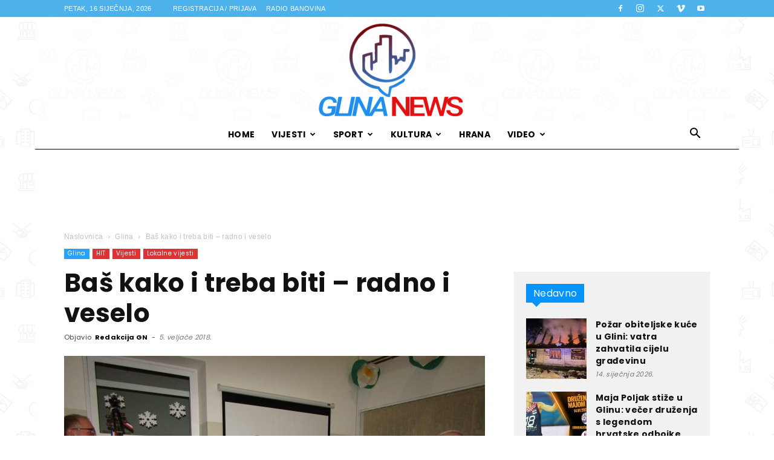

--- FILE ---
content_type: text/html; charset=UTF-8
request_url: https://www.glina.hr/bas-kako-i-treba-biti-radno-i-veselo/
body_size: 30135
content:
<!doctype html >
<!--[if IE 8]>    <html class="ie8" lang="en"> <![endif]-->
<!--[if IE 9]>    <html class="ie9" lang="en"> <![endif]-->
<!--[if gt IE 8]><!--> <html lang="hr"> <!--<![endif]-->
<head><style>img.lazy{min-height:1px}</style><link href="https://www.glina.hr/wp-content/plugins/w3-total-cache/pub/js/lazyload.min.js" as="script">
    <title>Baš kako i treba biti – radno i veselo | Glina News</title>
    <meta charset="UTF-8" />
    <meta name="viewport" content="width=device-width, initial-scale=1.0">
    <link rel="pingback" href="https://www.glina.hr/xmlrpc.php" />
    <meta name='robots' content='max-image-preview:large' />
<link rel="icon" type="image/png" href="https://www.glina.hr/wp-content/uploads/2018/01/favicon-glina-news_00000.png"><link rel='dns-prefetch' href='//fonts.googleapis.com' />
<link rel="alternate" type="application/rss+xml" title="Glina News &raquo; Kanal" href="https://www.glina.hr/feed/" />
<link rel="alternate" type="application/rss+xml" title="Glina News &raquo; Kanal komentara" href="https://www.glina.hr/comments/feed/" />
<link rel="alternate" type="application/rss+xml" title="Glina News &raquo; Baš kako i treba biti – radno i veselo Kanal komentara" href="https://www.glina.hr/bas-kako-i-treba-biti-radno-i-veselo/feed/" />
<link rel="alternate" title="oEmbed (JSON)" type="application/json+oembed" href="https://www.glina.hr/wp-json/oembed/1.0/embed?url=https%3A%2F%2Fwww.glina.hr%2Fbas-kako-i-treba-biti-radno-i-veselo%2F" />
<link rel="alternate" title="oEmbed (XML)" type="text/xml+oembed" href="https://www.glina.hr/wp-json/oembed/1.0/embed?url=https%3A%2F%2Fwww.glina.hr%2Fbas-kako-i-treba-biti-radno-i-veselo%2F&#038;format=xml" />
<style id='wp-img-auto-sizes-contain-inline-css' type='text/css'>
img:is([sizes=auto i],[sizes^="auto," i]){contain-intrinsic-size:3000px 1500px}
/*# sourceURL=wp-img-auto-sizes-contain-inline-css */
</style>
<style id='wp-emoji-styles-inline-css' type='text/css'>

	img.wp-smiley, img.emoji {
		display: inline !important;
		border: none !important;
		box-shadow: none !important;
		height: 1em !important;
		width: 1em !important;
		margin: 0 0.07em !important;
		vertical-align: -0.1em !important;
		background: none !important;
		padding: 0 !important;
	}
/*# sourceURL=wp-emoji-styles-inline-css */
</style>
<style id='wp-block-library-inline-css' type='text/css'>
:root{--wp-block-synced-color:#7a00df;--wp-block-synced-color--rgb:122,0,223;--wp-bound-block-color:var(--wp-block-synced-color);--wp-editor-canvas-background:#ddd;--wp-admin-theme-color:#007cba;--wp-admin-theme-color--rgb:0,124,186;--wp-admin-theme-color-darker-10:#006ba1;--wp-admin-theme-color-darker-10--rgb:0,107,160.5;--wp-admin-theme-color-darker-20:#005a87;--wp-admin-theme-color-darker-20--rgb:0,90,135;--wp-admin-border-width-focus:2px}@media (min-resolution:192dpi){:root{--wp-admin-border-width-focus:1.5px}}.wp-element-button{cursor:pointer}:root .has-very-light-gray-background-color{background-color:#eee}:root .has-very-dark-gray-background-color{background-color:#313131}:root .has-very-light-gray-color{color:#eee}:root .has-very-dark-gray-color{color:#313131}:root .has-vivid-green-cyan-to-vivid-cyan-blue-gradient-background{background:linear-gradient(135deg,#00d084,#0693e3)}:root .has-purple-crush-gradient-background{background:linear-gradient(135deg,#34e2e4,#4721fb 50%,#ab1dfe)}:root .has-hazy-dawn-gradient-background{background:linear-gradient(135deg,#faaca8,#dad0ec)}:root .has-subdued-olive-gradient-background{background:linear-gradient(135deg,#fafae1,#67a671)}:root .has-atomic-cream-gradient-background{background:linear-gradient(135deg,#fdd79a,#004a59)}:root .has-nightshade-gradient-background{background:linear-gradient(135deg,#330968,#31cdcf)}:root .has-midnight-gradient-background{background:linear-gradient(135deg,#020381,#2874fc)}:root{--wp--preset--font-size--normal:16px;--wp--preset--font-size--huge:42px}.has-regular-font-size{font-size:1em}.has-larger-font-size{font-size:2.625em}.has-normal-font-size{font-size:var(--wp--preset--font-size--normal)}.has-huge-font-size{font-size:var(--wp--preset--font-size--huge)}.has-text-align-center{text-align:center}.has-text-align-left{text-align:left}.has-text-align-right{text-align:right}.has-fit-text{white-space:nowrap!important}#end-resizable-editor-section{display:none}.aligncenter{clear:both}.items-justified-left{justify-content:flex-start}.items-justified-center{justify-content:center}.items-justified-right{justify-content:flex-end}.items-justified-space-between{justify-content:space-between}.screen-reader-text{border:0;clip-path:inset(50%);height:1px;margin:-1px;overflow:hidden;padding:0;position:absolute;width:1px;word-wrap:normal!important}.screen-reader-text:focus{background-color:#ddd;clip-path:none;color:#444;display:block;font-size:1em;height:auto;left:5px;line-height:normal;padding:15px 23px 14px;text-decoration:none;top:5px;width:auto;z-index:100000}html :where(.has-border-color){border-style:solid}html :where([style*=border-top-color]){border-top-style:solid}html :where([style*=border-right-color]){border-right-style:solid}html :where([style*=border-bottom-color]){border-bottom-style:solid}html :where([style*=border-left-color]){border-left-style:solid}html :where([style*=border-width]){border-style:solid}html :where([style*=border-top-width]){border-top-style:solid}html :where([style*=border-right-width]){border-right-style:solid}html :where([style*=border-bottom-width]){border-bottom-style:solid}html :where([style*=border-left-width]){border-left-style:solid}html :where(img[class*=wp-image-]){height:auto;max-width:100%}:where(figure){margin:0 0 1em}html :where(.is-position-sticky){--wp-admin--admin-bar--position-offset:var(--wp-admin--admin-bar--height,0px)}@media screen and (max-width:600px){html :where(.is-position-sticky){--wp-admin--admin-bar--position-offset:0px}}

/*# sourceURL=wp-block-library-inline-css */
</style><style id='global-styles-inline-css' type='text/css'>
:root{--wp--preset--aspect-ratio--square: 1;--wp--preset--aspect-ratio--4-3: 4/3;--wp--preset--aspect-ratio--3-4: 3/4;--wp--preset--aspect-ratio--3-2: 3/2;--wp--preset--aspect-ratio--2-3: 2/3;--wp--preset--aspect-ratio--16-9: 16/9;--wp--preset--aspect-ratio--9-16: 9/16;--wp--preset--color--black: #000000;--wp--preset--color--cyan-bluish-gray: #abb8c3;--wp--preset--color--white: #ffffff;--wp--preset--color--pale-pink: #f78da7;--wp--preset--color--vivid-red: #cf2e2e;--wp--preset--color--luminous-vivid-orange: #ff6900;--wp--preset--color--luminous-vivid-amber: #fcb900;--wp--preset--color--light-green-cyan: #7bdcb5;--wp--preset--color--vivid-green-cyan: #00d084;--wp--preset--color--pale-cyan-blue: #8ed1fc;--wp--preset--color--vivid-cyan-blue: #0693e3;--wp--preset--color--vivid-purple: #9b51e0;--wp--preset--gradient--vivid-cyan-blue-to-vivid-purple: linear-gradient(135deg,rgb(6,147,227) 0%,rgb(155,81,224) 100%);--wp--preset--gradient--light-green-cyan-to-vivid-green-cyan: linear-gradient(135deg,rgb(122,220,180) 0%,rgb(0,208,130) 100%);--wp--preset--gradient--luminous-vivid-amber-to-luminous-vivid-orange: linear-gradient(135deg,rgb(252,185,0) 0%,rgb(255,105,0) 100%);--wp--preset--gradient--luminous-vivid-orange-to-vivid-red: linear-gradient(135deg,rgb(255,105,0) 0%,rgb(207,46,46) 100%);--wp--preset--gradient--very-light-gray-to-cyan-bluish-gray: linear-gradient(135deg,rgb(238,238,238) 0%,rgb(169,184,195) 100%);--wp--preset--gradient--cool-to-warm-spectrum: linear-gradient(135deg,rgb(74,234,220) 0%,rgb(151,120,209) 20%,rgb(207,42,186) 40%,rgb(238,44,130) 60%,rgb(251,105,98) 80%,rgb(254,248,76) 100%);--wp--preset--gradient--blush-light-purple: linear-gradient(135deg,rgb(255,206,236) 0%,rgb(152,150,240) 100%);--wp--preset--gradient--blush-bordeaux: linear-gradient(135deg,rgb(254,205,165) 0%,rgb(254,45,45) 50%,rgb(107,0,62) 100%);--wp--preset--gradient--luminous-dusk: linear-gradient(135deg,rgb(255,203,112) 0%,rgb(199,81,192) 50%,rgb(65,88,208) 100%);--wp--preset--gradient--pale-ocean: linear-gradient(135deg,rgb(255,245,203) 0%,rgb(182,227,212) 50%,rgb(51,167,181) 100%);--wp--preset--gradient--electric-grass: linear-gradient(135deg,rgb(202,248,128) 0%,rgb(113,206,126) 100%);--wp--preset--gradient--midnight: linear-gradient(135deg,rgb(2,3,129) 0%,rgb(40,116,252) 100%);--wp--preset--font-size--small: 11px;--wp--preset--font-size--medium: 20px;--wp--preset--font-size--large: 32px;--wp--preset--font-size--x-large: 42px;--wp--preset--font-size--regular: 15px;--wp--preset--font-size--larger: 50px;--wp--preset--spacing--20: 0.44rem;--wp--preset--spacing--30: 0.67rem;--wp--preset--spacing--40: 1rem;--wp--preset--spacing--50: 1.5rem;--wp--preset--spacing--60: 2.25rem;--wp--preset--spacing--70: 3.38rem;--wp--preset--spacing--80: 5.06rem;--wp--preset--shadow--natural: 6px 6px 9px rgba(0, 0, 0, 0.2);--wp--preset--shadow--deep: 12px 12px 50px rgba(0, 0, 0, 0.4);--wp--preset--shadow--sharp: 6px 6px 0px rgba(0, 0, 0, 0.2);--wp--preset--shadow--outlined: 6px 6px 0px -3px rgb(255, 255, 255), 6px 6px rgb(0, 0, 0);--wp--preset--shadow--crisp: 6px 6px 0px rgb(0, 0, 0);}:where(.is-layout-flex){gap: 0.5em;}:where(.is-layout-grid){gap: 0.5em;}body .is-layout-flex{display: flex;}.is-layout-flex{flex-wrap: wrap;align-items: center;}.is-layout-flex > :is(*, div){margin: 0;}body .is-layout-grid{display: grid;}.is-layout-grid > :is(*, div){margin: 0;}:where(.wp-block-columns.is-layout-flex){gap: 2em;}:where(.wp-block-columns.is-layout-grid){gap: 2em;}:where(.wp-block-post-template.is-layout-flex){gap: 1.25em;}:where(.wp-block-post-template.is-layout-grid){gap: 1.25em;}.has-black-color{color: var(--wp--preset--color--black) !important;}.has-cyan-bluish-gray-color{color: var(--wp--preset--color--cyan-bluish-gray) !important;}.has-white-color{color: var(--wp--preset--color--white) !important;}.has-pale-pink-color{color: var(--wp--preset--color--pale-pink) !important;}.has-vivid-red-color{color: var(--wp--preset--color--vivid-red) !important;}.has-luminous-vivid-orange-color{color: var(--wp--preset--color--luminous-vivid-orange) !important;}.has-luminous-vivid-amber-color{color: var(--wp--preset--color--luminous-vivid-amber) !important;}.has-light-green-cyan-color{color: var(--wp--preset--color--light-green-cyan) !important;}.has-vivid-green-cyan-color{color: var(--wp--preset--color--vivid-green-cyan) !important;}.has-pale-cyan-blue-color{color: var(--wp--preset--color--pale-cyan-blue) !important;}.has-vivid-cyan-blue-color{color: var(--wp--preset--color--vivid-cyan-blue) !important;}.has-vivid-purple-color{color: var(--wp--preset--color--vivid-purple) !important;}.has-black-background-color{background-color: var(--wp--preset--color--black) !important;}.has-cyan-bluish-gray-background-color{background-color: var(--wp--preset--color--cyan-bluish-gray) !important;}.has-white-background-color{background-color: var(--wp--preset--color--white) !important;}.has-pale-pink-background-color{background-color: var(--wp--preset--color--pale-pink) !important;}.has-vivid-red-background-color{background-color: var(--wp--preset--color--vivid-red) !important;}.has-luminous-vivid-orange-background-color{background-color: var(--wp--preset--color--luminous-vivid-orange) !important;}.has-luminous-vivid-amber-background-color{background-color: var(--wp--preset--color--luminous-vivid-amber) !important;}.has-light-green-cyan-background-color{background-color: var(--wp--preset--color--light-green-cyan) !important;}.has-vivid-green-cyan-background-color{background-color: var(--wp--preset--color--vivid-green-cyan) !important;}.has-pale-cyan-blue-background-color{background-color: var(--wp--preset--color--pale-cyan-blue) !important;}.has-vivid-cyan-blue-background-color{background-color: var(--wp--preset--color--vivid-cyan-blue) !important;}.has-vivid-purple-background-color{background-color: var(--wp--preset--color--vivid-purple) !important;}.has-black-border-color{border-color: var(--wp--preset--color--black) !important;}.has-cyan-bluish-gray-border-color{border-color: var(--wp--preset--color--cyan-bluish-gray) !important;}.has-white-border-color{border-color: var(--wp--preset--color--white) !important;}.has-pale-pink-border-color{border-color: var(--wp--preset--color--pale-pink) !important;}.has-vivid-red-border-color{border-color: var(--wp--preset--color--vivid-red) !important;}.has-luminous-vivid-orange-border-color{border-color: var(--wp--preset--color--luminous-vivid-orange) !important;}.has-luminous-vivid-amber-border-color{border-color: var(--wp--preset--color--luminous-vivid-amber) !important;}.has-light-green-cyan-border-color{border-color: var(--wp--preset--color--light-green-cyan) !important;}.has-vivid-green-cyan-border-color{border-color: var(--wp--preset--color--vivid-green-cyan) !important;}.has-pale-cyan-blue-border-color{border-color: var(--wp--preset--color--pale-cyan-blue) !important;}.has-vivid-cyan-blue-border-color{border-color: var(--wp--preset--color--vivid-cyan-blue) !important;}.has-vivid-purple-border-color{border-color: var(--wp--preset--color--vivid-purple) !important;}.has-vivid-cyan-blue-to-vivid-purple-gradient-background{background: var(--wp--preset--gradient--vivid-cyan-blue-to-vivid-purple) !important;}.has-light-green-cyan-to-vivid-green-cyan-gradient-background{background: var(--wp--preset--gradient--light-green-cyan-to-vivid-green-cyan) !important;}.has-luminous-vivid-amber-to-luminous-vivid-orange-gradient-background{background: var(--wp--preset--gradient--luminous-vivid-amber-to-luminous-vivid-orange) !important;}.has-luminous-vivid-orange-to-vivid-red-gradient-background{background: var(--wp--preset--gradient--luminous-vivid-orange-to-vivid-red) !important;}.has-very-light-gray-to-cyan-bluish-gray-gradient-background{background: var(--wp--preset--gradient--very-light-gray-to-cyan-bluish-gray) !important;}.has-cool-to-warm-spectrum-gradient-background{background: var(--wp--preset--gradient--cool-to-warm-spectrum) !important;}.has-blush-light-purple-gradient-background{background: var(--wp--preset--gradient--blush-light-purple) !important;}.has-blush-bordeaux-gradient-background{background: var(--wp--preset--gradient--blush-bordeaux) !important;}.has-luminous-dusk-gradient-background{background: var(--wp--preset--gradient--luminous-dusk) !important;}.has-pale-ocean-gradient-background{background: var(--wp--preset--gradient--pale-ocean) !important;}.has-electric-grass-gradient-background{background: var(--wp--preset--gradient--electric-grass) !important;}.has-midnight-gradient-background{background: var(--wp--preset--gradient--midnight) !important;}.has-small-font-size{font-size: var(--wp--preset--font-size--small) !important;}.has-medium-font-size{font-size: var(--wp--preset--font-size--medium) !important;}.has-large-font-size{font-size: var(--wp--preset--font-size--large) !important;}.has-x-large-font-size{font-size: var(--wp--preset--font-size--x-large) !important;}
/*# sourceURL=global-styles-inline-css */
</style>

<style id='classic-theme-styles-inline-css' type='text/css'>
/*! This file is auto-generated */
.wp-block-button__link{color:#fff;background-color:#32373c;border-radius:9999px;box-shadow:none;text-decoration:none;padding:calc(.667em + 2px) calc(1.333em + 2px);font-size:1.125em}.wp-block-file__button{background:#32373c;color:#fff;text-decoration:none}
/*# sourceURL=/wp-includes/css/classic-themes.min.css */
</style>
<link rel='stylesheet' id='td-plugin-multi-purpose-css' href='https://www.glina.hr/wp-content/plugins/td-composer/td-multi-purpose/style.css?ver=7cd248d7ca13c255207c3f8b916c3f00' type='text/css' media='all' />
<link rel='stylesheet' id='google-fonts-style-css' href='https://fonts.googleapis.com/css?family=Poppins%3A400%2C700&#038;display=swap&#038;ver=12.7.3' type='text/css' media='all' />
<link rel='stylesheet' id='td-theme-css' href='https://www.glina.hr/wp-content/themes/Newspaper/style.css?ver=12.7.3' type='text/css' media='all' />
<style id='td-theme-inline-css' type='text/css'>@media (max-width:767px){.td-header-desktop-wrap{display:none}}@media (min-width:767px){.td-header-mobile-wrap{display:none}}</style>
<link rel='stylesheet' id='td-legacy-framework-front-style-css' href='https://www.glina.hr/wp-content/plugins/td-composer/legacy/Newspaper/assets/css/td_legacy_main.css?ver=7cd248d7ca13c255207c3f8b916c3f00' type='text/css' media='all' />
<link rel='stylesheet' id='td-standard-pack-framework-front-style-css' href='https://www.glina.hr/wp-content/plugins/td-standard-pack/Newspaper/assets/css/td_standard_pack_main.css?ver=c12e6da63ed2f212e87e44e5e9b9a302' type='text/css' media='all' />
<link rel='stylesheet' id='td-theme-demo-style-css' href='https://www.glina.hr/wp-content/plugins/td-composer/legacy/Newspaper/includes/demos/blog_fitness/demo_style.css?ver=12.7.3' type='text/css' media='all' />
<script type="0160ffd2d39db27779e147df-text/javascript" src="https://www.glina.hr/wp-includes/js/jquery/jquery.min.js?ver=3.7.1" id="jquery-core-js"></script>
<script type="0160ffd2d39db27779e147df-text/javascript" src="https://www.glina.hr/wp-includes/js/jquery/jquery-migrate.min.js?ver=3.4.1" id="jquery-migrate-js"></script>
<link rel="https://api.w.org/" href="https://www.glina.hr/wp-json/" /><link rel="alternate" title="JSON" type="application/json" href="https://www.glina.hr/wp-json/wp/v2/posts/62034" /><link rel="EditURI" type="application/rsd+xml" title="RSD" href="https://www.glina.hr/xmlrpc.php?rsd" />
<meta name="generator" content="WordPress 6.9" />
<link rel="canonical" href="https://www.glina.hr/bas-kako-i-treba-biti-radno-i-veselo/" />
<link rel='shortlink' href='https://www.glina.hr/?p=62034' />

<!-- JS generated by theme -->

<script type="0160ffd2d39db27779e147df-text/javascript" id="td-generated-header-js">
    
    

	    var tdBlocksArray = []; //here we store all the items for the current page

	    // td_block class - each ajax block uses a object of this class for requests
	    function tdBlock() {
		    this.id = '';
		    this.block_type = 1; //block type id (1-234 etc)
		    this.atts = '';
		    this.td_column_number = '';
		    this.td_current_page = 1; //
		    this.post_count = 0; //from wp
		    this.found_posts = 0; //from wp
		    this.max_num_pages = 0; //from wp
		    this.td_filter_value = ''; //current live filter value
		    this.is_ajax_running = false;
		    this.td_user_action = ''; // load more or infinite loader (used by the animation)
		    this.header_color = '';
		    this.ajax_pagination_infinite_stop = ''; //show load more at page x
	    }

        // td_js_generator - mini detector
        ( function () {
            var htmlTag = document.getElementsByTagName("html")[0];

	        if ( navigator.userAgent.indexOf("MSIE 10.0") > -1 ) {
                htmlTag.className += ' ie10';
            }

            if ( !!navigator.userAgent.match(/Trident.*rv\:11\./) ) {
                htmlTag.className += ' ie11';
            }

	        if ( navigator.userAgent.indexOf("Edge") > -1 ) {
                htmlTag.className += ' ieEdge';
            }

            if ( /(iPad|iPhone|iPod)/g.test(navigator.userAgent) ) {
                htmlTag.className += ' td-md-is-ios';
            }

            var user_agent = navigator.userAgent.toLowerCase();
            if ( user_agent.indexOf("android") > -1 ) {
                htmlTag.className += ' td-md-is-android';
            }

            if ( -1 !== navigator.userAgent.indexOf('Mac OS X')  ) {
                htmlTag.className += ' td-md-is-os-x';
            }

            if ( /chrom(e|ium)/.test(navigator.userAgent.toLowerCase()) ) {
               htmlTag.className += ' td-md-is-chrome';
            }

            if ( -1 !== navigator.userAgent.indexOf('Firefox') ) {
                htmlTag.className += ' td-md-is-firefox';
            }

            if ( -1 !== navigator.userAgent.indexOf('Safari') && -1 === navigator.userAgent.indexOf('Chrome') ) {
                htmlTag.className += ' td-md-is-safari';
            }

            if( -1 !== navigator.userAgent.indexOf('IEMobile') ){
                htmlTag.className += ' td-md-is-iemobile';
            }

        })();

        var tdLocalCache = {};

        ( function () {
            "use strict";

            tdLocalCache = {
                data: {},
                remove: function (resource_id) {
                    delete tdLocalCache.data[resource_id];
                },
                exist: function (resource_id) {
                    return tdLocalCache.data.hasOwnProperty(resource_id) && tdLocalCache.data[resource_id] !== null;
                },
                get: function (resource_id) {
                    return tdLocalCache.data[resource_id];
                },
                set: function (resource_id, cachedData) {
                    tdLocalCache.remove(resource_id);
                    tdLocalCache.data[resource_id] = cachedData;
                }
            };
        })();

    
    
var td_viewport_interval_list=[{"limitBottom":767,"sidebarWidth":228},{"limitBottom":1018,"sidebarWidth":300},{"limitBottom":1140,"sidebarWidth":324}];
var tds_general_modal_image="yes";
var tds_video_scroll="enabled";
var tds_video_distance_h="20";
var tds_video_position_v="bottom";
var tdc_is_installed="yes";
var tdc_domain_active=false;
var td_ajax_url="https:\/\/www.glina.hr\/wp-admin\/admin-ajax.php?td_theme_name=Newspaper&v=12.7.3";
var td_get_template_directory_uri="https:\/\/www.glina.hr\/wp-content\/plugins\/td-composer\/legacy\/common";
var tds_snap_menu="smart_snap_mobile";
var tds_logo_on_sticky="show";
var tds_header_style="10";
var td_please_wait="Molimo pri\u010dekajte ...";
var td_email_user_pass_incorrect="Korisnik ili lozinka neto\u010dna!";
var td_email_user_incorrect="E-mail ili korisni\u010dko ime neto\u010dni!";
var td_email_incorrect="Neispravan e-mail !";
var td_user_incorrect="Username incorrect!";
var td_email_user_empty="Email or username empty!";
var td_pass_empty="Pass empty!";
var td_pass_pattern_incorrect="Invalid Pass Pattern!";
var td_retype_pass_incorrect="Retyped Pass incorrect!";
var tds_more_articles_on_post_enable="";
var tds_more_articles_on_post_time_to_wait="";
var tds_more_articles_on_post_pages_distance_from_top=0;
var tds_captcha="";
var tds_theme_color_site_wide="#4db2ec";
var tds_smart_sidebar="enabled";
var tdThemeName="Newspaper";
var tdThemeNameWl="Newspaper";
var td_magnific_popup_translation_tPrev="Prethodno";
var td_magnific_popup_translation_tNext="Sljede\u0107i (desnu strelicu)";
var td_magnific_popup_translation_tCounter="%curr% od %total%";
var td_magnific_popup_translation_ajax_tError="Sadr\u017eaj iz %url% nije mogao biti u\u010ditan.";
var td_magnific_popup_translation_image_tError="Slika #%curr% nije mogao biti u\u010ditan.";
var tdBlockNonce="afdc884c6b";
var tdMobileMenu="enabled";
var tdMobileSearch="enabled";
var tdDateNamesI18n={"month_names":["sije\u010danj","velja\u010da","o\u017eujak","travanj","svibanj","lipanj","srpanj","kolovoz","rujan","listopad","studeni","prosinac"],"month_names_short":["sij","velj","o\u017eu","tra","svi","lip","srp","kol","ruj","lis","stu","pro"],"day_names":["Nedjelja","Ponedjeljak","Utorak","Srijeda","\u010cetvrtak","Petak","Subota"],"day_names_short":["Ned","Pon","Uto","Sri","\u010cet","Pet","Sub"]};
var td_w3_object_cache_enabled_for_wp_admin=true;
var tdb_modal_confirm="Save";
var tdb_modal_cancel="Cancel";
var tdb_modal_confirm_alt="Yes";
var tdb_modal_cancel_alt="No";
var td_deploy_mode="deploy";
var td_ad_background_click_link="";
var td_ad_background_click_target="";
</script>


<!-- Header style compiled by theme -->

<style>ul.sf-menu>.menu-item>a{font-family:Poppins}.sf-menu ul .menu-item a{font-family:Poppins}.td-page-title,.td-category-title-holder .td-page-title{font-family:Poppins}body,p{font-family:Poppins}.white-popup-block:before{background-image:url('https://www.glina.hr/wp-content/uploads/2018/01/bg-glina-news.jpg')}:root{--td_mobile_gradient_one_mob:rgba(0,0,0,0.7);--td_mobile_gradient_two_mob:rgba(0,0,0,0.8);--td_mobile_text_active_color:#fc7d46}.td-header-wrap .td-header-top-menu-full,.td-header-wrap .top-header-menu .sub-menu,.tdm-header-style-1.td-header-wrap .td-header-top-menu-full,.tdm-header-style-1.td-header-wrap .top-header-menu .sub-menu,.tdm-header-style-2.td-header-wrap .td-header-top-menu-full,.tdm-header-style-2.td-header-wrap .top-header-menu .sub-menu,.tdm-header-style-3.td-header-wrap .td-header-top-menu-full,.tdm-header-style-3.td-header-wrap .top-header-menu .sub-menu{background-color:#4db2ec}.td-header-style-8 .td-header-top-menu-full{background-color:transparent}.td-header-style-8 .td-header-top-menu-full .td-header-top-menu{background-color:#4db2ec;padding-left:15px;padding-right:15px}.td-header-wrap .td-header-top-menu-full .td-header-top-menu,.td-header-wrap .td-header-top-menu-full{border-bottom:none}.td-header-top-menu,.td-header-top-menu a,.td-header-wrap .td-header-top-menu-full .td-header-top-menu,.td-header-wrap .td-header-top-menu-full a,.td-header-style-8 .td-header-top-menu,.td-header-style-8 .td-header-top-menu a,.td-header-top-menu .td-drop-down-search .entry-title a{color:#ffffff}.top-header-menu .current-menu-item>a,.top-header-menu .current-menu-ancestor>a,.top-header-menu .current-category-ancestor>a,.top-header-menu li a:hover,.td-header-sp-top-widget .td-icon-search:hover{color:#d1ffe3}.td-header-wrap .td-header-sp-top-widget .td-icon-font,.td-header-style-7 .td-header-top-menu .td-social-icon-wrap .td-icon-font{color:#ffffff}.td-header-wrap .td-header-sp-top-widget i.td-icon-font:hover{color:#fc7d46}ul.sf-menu>.td-menu-item>a,.td-theme-wrap .td-header-menu-social{font-family:Poppins}.sf-menu ul .td-menu-item a{font-family:Poppins}.td-theme-wrap .td-mega-menu ul,.td-theme-wrap .td_mega_menu_sub_cats .cur-sub-cat,.td-theme-wrap .td_mega_menu_sub_cats .cur-sub-cat:before{background-color:#000000}.td-theme-wrap .td-mega-span h3 a{color:#ffffff}.td-theme-wrap .td-mega-menu .td-next-prev-wrap a{color:#ffffff}.td-theme-wrap .td-mega-menu .td-next-prev-wrap a{border-color:#ffffff}.td-theme-wrap .td_mega_menu_sub_cats{background-color:#ffffff}@media (min-width:1141px){.td_stretch_content .td_block_mega_menu:before{background-color:#ffffff}}.td-theme-wrap .td_mega_menu_sub_cats a{color:#ffffff}.td-theme-wrap .sf-menu .td_mega_menu_sub_cats .cur-sub-cat,.td-theme-wrap .td-mega-menu ul{border-color:#000000}.td-theme-wrap .td_mega_menu_sub_cats:after{background-color:#000000}.td-theme-wrap .td_mod_mega_menu:hover .entry-title a,.td-theme-wrap .sf-menu .td_mega_menu_sub_cats .cur-sub-cat{color:#fc7d46}.td-theme-wrap .sf-menu .td-mega-menu .td-post-category:hover,.td-theme-wrap .td-mega-menu .td-next-prev-wrap a:hover{background-color:#fc7d46}.td-theme-wrap .td-mega-menu .td-next-prev-wrap a:hover{border-color:#fc7d46}.td-banner-wrap-full,.td-header-style-11 .td-logo-wrap-full{background-color:rgba(255,255,255,0.68)}.td-header-style-11 .td-logo-wrap-full{border-bottom:0}@media (min-width:1019px){.td-header-style-2 .td-header-sp-recs,.td-header-style-5 .td-a-rec-id-header>div,.td-header-style-5 .td-g-rec-id-header>.adsbygoogle,.td-header-style-6 .td-a-rec-id-header>div,.td-header-style-6 .td-g-rec-id-header>.adsbygoogle,.td-header-style-7 .td-a-rec-id-header>div,.td-header-style-7 .td-g-rec-id-header>.adsbygoogle,.td-header-style-8 .td-a-rec-id-header>div,.td-header-style-8 .td-g-rec-id-header>.adsbygoogle,.td-header-style-12 .td-a-rec-id-header>div,.td-header-style-12 .td-g-rec-id-header>.adsbygoogle{margin-bottom:24px!important}}@media (min-width:768px) and (max-width:1018px){.td-header-style-2 .td-header-sp-recs,.td-header-style-5 .td-a-rec-id-header>div,.td-header-style-5 .td-g-rec-id-header>.adsbygoogle,.td-header-style-6 .td-a-rec-id-header>div,.td-header-style-6 .td-g-rec-id-header>.adsbygoogle,.td-header-style-7 .td-a-rec-id-header>div,.td-header-style-7 .td-g-rec-id-header>.adsbygoogle,.td-header-style-8 .td-a-rec-id-header>div,.td-header-style-8 .td-g-rec-id-header>.adsbygoogle,.td-header-style-12 .td-a-rec-id-header>div,.td-header-style-12 .td-g-rec-id-header>.adsbygoogle{margin-bottom:14px!important}}.td-theme-wrap .sf-menu .td-normal-menu .sub-menu{background-color:#000000}.td-theme-wrap .sf-menu .td-normal-menu .sub-menu .td-menu-item>a{color:#ffffff}.td-theme-wrap .sf-menu .td-normal-menu .td-menu-item>a:hover,.td-theme-wrap .sf-menu .td-normal-menu .sfHover>a,.td-theme-wrap .sf-menu .td-normal-menu .current-menu-ancestor>a,.td-theme-wrap .sf-menu .td-normal-menu .current-category-ancestor>a,.td-theme-wrap .sf-menu .td-normal-menu .current-menu-item>a{background-color:#fc7d46}.td-footer-wrapper,.td-footer-wrapper .td_block_template_7 .td-block-title>*,.td-footer-wrapper .td_block_template_17 .td-block-title,.td-footer-wrapper .td-block-title-wrap .td-wrapper-pulldown-filter{background-color:#000000}.td-footer-wrapper::before{background-image:url('https://www.glina.hr/wp-content/uploads/2018/01/glina-zrak_01186.jpg')}.td-footer-wrapper::before{background-size:cover}.td-footer-wrapper::before{opacity:0.15}.block-title>span,.block-title>a,.widgettitle,body .td-trending-now-title,.wpb_tabs li a,.vc_tta-container .vc_tta-color-grey.vc_tta-tabs-position-top.vc_tta-style-classic .vc_tta-tabs-container .vc_tta-tab>a,.td-theme-wrap .td-related-title a,.woocommerce div.product .woocommerce-tabs ul.tabs li a,.woocommerce .product .products h2:not(.woocommerce-loop-product__title),.td-theme-wrap .td-block-title{font-family:Poppins}.td_module_wrap .td-post-author-name a{font-family:Poppins}.td-post-date .entry-date{font-family:Poppins}.td-module-comments a,.td-post-views span,.td-post-comments a{font-family:Poppins}.td-big-grid-meta .td-post-category,.td_module_wrap .td-post-category,.td-module-image .td-post-category{font-family:Poppins}.top-header-menu>li>a,.td-weather-top-widget .td-weather-now .td-big-degrees,.td-weather-top-widget .td-weather-header .td-weather-city,.td-header-sp-top-menu .td_data_time{font-weight:300;text-transform:uppercase}.top-header-menu .menu-item-has-children li a{font-weight:300;text-transform:uppercase}.td_mod_mega_menu .item-details a{font-family:Poppins}.td_mega_menu_sub_cats .block-mega-child-cats a{font-family:Poppins}.td-subcat-filter .td-subcat-dropdown a,.td-subcat-filter .td-subcat-list a,.td-subcat-filter .td-subcat-dropdown span{font-family:Poppins}.td-excerpt,.td_module_14 .td-excerpt{font-family:Poppins}.td-theme-slider.iosSlider-col-3 .td-module-title{font-family:Poppins;font-weight:600}.td_module_1 .td-module-title{font-family:Poppins;font-weight:bold}.td_module_2 .td-module-title{font-family:Poppins;font-size:24px;font-weight:600}.td_module_16 .td-module-title{font-family:Poppins;font-size:14px;font-weight:bold}.td_module_mx8 .td-module-title{font-family:Poppins;font-weight:bold}.td_module_mx20 .td-module-title{font-family:Poppins;font-weight:bold}.td_module_mx21 .td-module-title{font-family:Poppins;font-weight:bold}.td-post-template-default .td-post-header .entry-title{font-family:Poppins;font-size:42px;font-weight:600}.td-post-content p,.td-post-content{font-family:Poppins}.post blockquote p,.page blockquote p,.td-post-text-content blockquote p{font-family:Poppins;font-size:34px}.post .td_quote_box p,.page .td_quote_box p{font-family:Poppins}.post .td_pull_quote p,.page .td_pull_quote p,.post .wp-block-pullquote blockquote p,.page .wp-block-pullquote blockquote p{font-family:Poppins}.td-post-content li{font-family:Poppins}.td-post-content h1{font-family:Poppins}.td-post-content h2{font-family:Poppins}.td-post-content h3{font-family:Poppins}.td-post-content h4{font-family:Poppins}.td-post-content h5{font-family:Poppins}.td-post-content h6{font-family:Poppins}.post .td-category a{font-family:Poppins}.post header .td-post-author-name,.post header .td-post-author-name a{font-family:Poppins}.post header .td-post-date .entry-date{font-family:Poppins}.post header .td-post-views span,.post header .td-post-comments{font-family:Poppins}.post .td-post-source-tags a,.post .td-post-source-tags span{font-family:Poppins}.post .td-post-next-prev-content span{font-family:Poppins}.post .td-post-next-prev-content a{font-family:Poppins}.post .author-box-wrap .td-author-name a{font-family:Poppins}.post .author-box-wrap .td-author-url a{font-family:Poppins}.post .author-box-wrap .td-author-description{font-family:Poppins}.wp-caption-text,.wp-caption-dd,.wp-block-image figcaption{font-family:Poppins}.td-post-template-default .td-post-sub-title,.td-post-template-1 .td-post-sub-title,.td-post-template-4 .td-post-sub-title,.td-post-template-5 .td-post-sub-title,.td-post-template-9 .td-post-sub-title,.td-post-template-10 .td-post-sub-title,.td-post-template-11 .td-post-sub-title{font-family:Poppins}.td_block_related_posts .entry-title a{font-family:Poppins}.post .td-post-share-title{font-family:Poppins}.td-post-template-2 .td-post-sub-title,.td-post-template-3 .td-post-sub-title,.td-post-template-6 .td-post-sub-title,.td-post-template-7 .td-post-sub-title,.td-post-template-8 .td-post-sub-title{font-family:Poppins}.td-sub-footer-copy{font-family:Poppins}.td-sub-footer-menu ul li a{font-family:Poppins}body{background-image:url("https://www.glina.hr/wp-content/uploads/2018/01/glina-news-parrent_3_00000.jpg");background-position:center top;background-attachment:fixed}ul.sf-menu>.menu-item>a{font-family:Poppins}.sf-menu ul .menu-item a{font-family:Poppins}.td-page-title,.td-category-title-holder .td-page-title{font-family:Poppins}body,p{font-family:Poppins}.white-popup-block:before{background-image:url('https://www.glina.hr/wp-content/uploads/2018/01/bg-glina-news.jpg')}:root{--td_mobile_gradient_one_mob:rgba(0,0,0,0.7);--td_mobile_gradient_two_mob:rgba(0,0,0,0.8);--td_mobile_text_active_color:#fc7d46}.td-header-wrap .td-header-top-menu-full,.td-header-wrap .top-header-menu .sub-menu,.tdm-header-style-1.td-header-wrap .td-header-top-menu-full,.tdm-header-style-1.td-header-wrap .top-header-menu .sub-menu,.tdm-header-style-2.td-header-wrap .td-header-top-menu-full,.tdm-header-style-2.td-header-wrap .top-header-menu .sub-menu,.tdm-header-style-3.td-header-wrap .td-header-top-menu-full,.tdm-header-style-3.td-header-wrap .top-header-menu .sub-menu{background-color:#4db2ec}.td-header-style-8 .td-header-top-menu-full{background-color:transparent}.td-header-style-8 .td-header-top-menu-full .td-header-top-menu{background-color:#4db2ec;padding-left:15px;padding-right:15px}.td-header-wrap .td-header-top-menu-full .td-header-top-menu,.td-header-wrap .td-header-top-menu-full{border-bottom:none}.td-header-top-menu,.td-header-top-menu a,.td-header-wrap .td-header-top-menu-full .td-header-top-menu,.td-header-wrap .td-header-top-menu-full a,.td-header-style-8 .td-header-top-menu,.td-header-style-8 .td-header-top-menu a,.td-header-top-menu .td-drop-down-search .entry-title a{color:#ffffff}.top-header-menu .current-menu-item>a,.top-header-menu .current-menu-ancestor>a,.top-header-menu .current-category-ancestor>a,.top-header-menu li a:hover,.td-header-sp-top-widget .td-icon-search:hover{color:#d1ffe3}.td-header-wrap .td-header-sp-top-widget .td-icon-font,.td-header-style-7 .td-header-top-menu .td-social-icon-wrap .td-icon-font{color:#ffffff}.td-header-wrap .td-header-sp-top-widget i.td-icon-font:hover{color:#fc7d46}ul.sf-menu>.td-menu-item>a,.td-theme-wrap .td-header-menu-social{font-family:Poppins}.sf-menu ul .td-menu-item a{font-family:Poppins}.td-theme-wrap .td-mega-menu ul,.td-theme-wrap .td_mega_menu_sub_cats .cur-sub-cat,.td-theme-wrap .td_mega_menu_sub_cats .cur-sub-cat:before{background-color:#000000}.td-theme-wrap .td-mega-span h3 a{color:#ffffff}.td-theme-wrap .td-mega-menu .td-next-prev-wrap a{color:#ffffff}.td-theme-wrap .td-mega-menu .td-next-prev-wrap a{border-color:#ffffff}.td-theme-wrap .td_mega_menu_sub_cats{background-color:#ffffff}@media (min-width:1141px){.td_stretch_content .td_block_mega_menu:before{background-color:#ffffff}}.td-theme-wrap .td_mega_menu_sub_cats a{color:#ffffff}.td-theme-wrap .sf-menu .td_mega_menu_sub_cats .cur-sub-cat,.td-theme-wrap .td-mega-menu ul{border-color:#000000}.td-theme-wrap .td_mega_menu_sub_cats:after{background-color:#000000}.td-theme-wrap .td_mod_mega_menu:hover .entry-title a,.td-theme-wrap .sf-menu .td_mega_menu_sub_cats .cur-sub-cat{color:#fc7d46}.td-theme-wrap .sf-menu .td-mega-menu .td-post-category:hover,.td-theme-wrap .td-mega-menu .td-next-prev-wrap a:hover{background-color:#fc7d46}.td-theme-wrap .td-mega-menu .td-next-prev-wrap a:hover{border-color:#fc7d46}.td-banner-wrap-full,.td-header-style-11 .td-logo-wrap-full{background-color:rgba(255,255,255,0.68)}.td-header-style-11 .td-logo-wrap-full{border-bottom:0}@media (min-width:1019px){.td-header-style-2 .td-header-sp-recs,.td-header-style-5 .td-a-rec-id-header>div,.td-header-style-5 .td-g-rec-id-header>.adsbygoogle,.td-header-style-6 .td-a-rec-id-header>div,.td-header-style-6 .td-g-rec-id-header>.adsbygoogle,.td-header-style-7 .td-a-rec-id-header>div,.td-header-style-7 .td-g-rec-id-header>.adsbygoogle,.td-header-style-8 .td-a-rec-id-header>div,.td-header-style-8 .td-g-rec-id-header>.adsbygoogle,.td-header-style-12 .td-a-rec-id-header>div,.td-header-style-12 .td-g-rec-id-header>.adsbygoogle{margin-bottom:24px!important}}@media (min-width:768px) and (max-width:1018px){.td-header-style-2 .td-header-sp-recs,.td-header-style-5 .td-a-rec-id-header>div,.td-header-style-5 .td-g-rec-id-header>.adsbygoogle,.td-header-style-6 .td-a-rec-id-header>div,.td-header-style-6 .td-g-rec-id-header>.adsbygoogle,.td-header-style-7 .td-a-rec-id-header>div,.td-header-style-7 .td-g-rec-id-header>.adsbygoogle,.td-header-style-8 .td-a-rec-id-header>div,.td-header-style-8 .td-g-rec-id-header>.adsbygoogle,.td-header-style-12 .td-a-rec-id-header>div,.td-header-style-12 .td-g-rec-id-header>.adsbygoogle{margin-bottom:14px!important}}.td-theme-wrap .sf-menu .td-normal-menu .sub-menu{background-color:#000000}.td-theme-wrap .sf-menu .td-normal-menu .sub-menu .td-menu-item>a{color:#ffffff}.td-theme-wrap .sf-menu .td-normal-menu .td-menu-item>a:hover,.td-theme-wrap .sf-menu .td-normal-menu .sfHover>a,.td-theme-wrap .sf-menu .td-normal-menu .current-menu-ancestor>a,.td-theme-wrap .sf-menu .td-normal-menu .current-category-ancestor>a,.td-theme-wrap .sf-menu .td-normal-menu .current-menu-item>a{background-color:#fc7d46}.td-footer-wrapper,.td-footer-wrapper .td_block_template_7 .td-block-title>*,.td-footer-wrapper .td_block_template_17 .td-block-title,.td-footer-wrapper .td-block-title-wrap .td-wrapper-pulldown-filter{background-color:#000000}.td-footer-wrapper::before{background-image:url('https://www.glina.hr/wp-content/uploads/2018/01/glina-zrak_01186.jpg')}.td-footer-wrapper::before{background-size:cover}.td-footer-wrapper::before{opacity:0.15}.block-title>span,.block-title>a,.widgettitle,body .td-trending-now-title,.wpb_tabs li a,.vc_tta-container .vc_tta-color-grey.vc_tta-tabs-position-top.vc_tta-style-classic .vc_tta-tabs-container .vc_tta-tab>a,.td-theme-wrap .td-related-title a,.woocommerce div.product .woocommerce-tabs ul.tabs li a,.woocommerce .product .products h2:not(.woocommerce-loop-product__title),.td-theme-wrap .td-block-title{font-family:Poppins}.td_module_wrap .td-post-author-name a{font-family:Poppins}.td-post-date .entry-date{font-family:Poppins}.td-module-comments a,.td-post-views span,.td-post-comments a{font-family:Poppins}.td-big-grid-meta .td-post-category,.td_module_wrap .td-post-category,.td-module-image .td-post-category{font-family:Poppins}.top-header-menu>li>a,.td-weather-top-widget .td-weather-now .td-big-degrees,.td-weather-top-widget .td-weather-header .td-weather-city,.td-header-sp-top-menu .td_data_time{font-weight:300;text-transform:uppercase}.top-header-menu .menu-item-has-children li a{font-weight:300;text-transform:uppercase}.td_mod_mega_menu .item-details a{font-family:Poppins}.td_mega_menu_sub_cats .block-mega-child-cats a{font-family:Poppins}.td-subcat-filter .td-subcat-dropdown a,.td-subcat-filter .td-subcat-list a,.td-subcat-filter .td-subcat-dropdown span{font-family:Poppins}.td-excerpt,.td_module_14 .td-excerpt{font-family:Poppins}.td-theme-slider.iosSlider-col-3 .td-module-title{font-family:Poppins;font-weight:600}.td_module_1 .td-module-title{font-family:Poppins;font-weight:bold}.td_module_2 .td-module-title{font-family:Poppins;font-size:24px;font-weight:600}.td_module_16 .td-module-title{font-family:Poppins;font-size:14px;font-weight:bold}.td_module_mx8 .td-module-title{font-family:Poppins;font-weight:bold}.td_module_mx20 .td-module-title{font-family:Poppins;font-weight:bold}.td_module_mx21 .td-module-title{font-family:Poppins;font-weight:bold}.td-post-template-default .td-post-header .entry-title{font-family:Poppins;font-size:42px;font-weight:600}.td-post-content p,.td-post-content{font-family:Poppins}.post blockquote p,.page blockquote p,.td-post-text-content blockquote p{font-family:Poppins;font-size:34px}.post .td_quote_box p,.page .td_quote_box p{font-family:Poppins}.post .td_pull_quote p,.page .td_pull_quote p,.post .wp-block-pullquote blockquote p,.page .wp-block-pullquote blockquote p{font-family:Poppins}.td-post-content li{font-family:Poppins}.td-post-content h1{font-family:Poppins}.td-post-content h2{font-family:Poppins}.td-post-content h3{font-family:Poppins}.td-post-content h4{font-family:Poppins}.td-post-content h5{font-family:Poppins}.td-post-content h6{font-family:Poppins}.post .td-category a{font-family:Poppins}.post header .td-post-author-name,.post header .td-post-author-name a{font-family:Poppins}.post header .td-post-date .entry-date{font-family:Poppins}.post header .td-post-views span,.post header .td-post-comments{font-family:Poppins}.post .td-post-source-tags a,.post .td-post-source-tags span{font-family:Poppins}.post .td-post-next-prev-content span{font-family:Poppins}.post .td-post-next-prev-content a{font-family:Poppins}.post .author-box-wrap .td-author-name a{font-family:Poppins}.post .author-box-wrap .td-author-url a{font-family:Poppins}.post .author-box-wrap .td-author-description{font-family:Poppins}.wp-caption-text,.wp-caption-dd,.wp-block-image figcaption{font-family:Poppins}.td-post-template-default .td-post-sub-title,.td-post-template-1 .td-post-sub-title,.td-post-template-4 .td-post-sub-title,.td-post-template-5 .td-post-sub-title,.td-post-template-9 .td-post-sub-title,.td-post-template-10 .td-post-sub-title,.td-post-template-11 .td-post-sub-title{font-family:Poppins}.td_block_related_posts .entry-title a{font-family:Poppins}.post .td-post-share-title{font-family:Poppins}.td-post-template-2 .td-post-sub-title,.td-post-template-3 .td-post-sub-title,.td-post-template-6 .td-post-sub-title,.td-post-template-7 .td-post-sub-title,.td-post-template-8 .td-post-sub-title{font-family:Poppins}.td-sub-footer-copy{font-family:Poppins}.td-sub-footer-menu ul li a{font-family:Poppins}</style>

<!-- Global site tag (gtag.js) - Google Analytics -->
<script async src="https://www.googletagmanager.com/gtag/js?id=UA-112412551-1" type="0160ffd2d39db27779e147df-text/javascript"></script>
<script type="0160ffd2d39db27779e147df-text/javascript">
  window.dataLayer = window.dataLayer || [];
  function gtag(){dataLayer.push(arguments);}
  gtag('js', new Date());

  gtag('config', 'UA-112412551-1');
</script>



<script type="application/ld+json">
    {
        "@context": "https://schema.org",
        "@type": "BreadcrumbList",
        "itemListElement": [
            {
                "@type": "ListItem",
                "position": 1,
                "item": {
                    "@type": "WebSite",
                    "@id": "https://www.glina.hr/",
                    "name": "Naslovnica"
                }
            },
            {
                "@type": "ListItem",
                "position": 2,
                    "item": {
                    "@type": "WebPage",
                    "@id": "https://www.glina.hr/category/glina/",
                    "name": "Glina"
                }
            }
            ,{
                "@type": "ListItem",
                "position": 3,
                    "item": {
                    "@type": "WebPage",
                    "@id": "https://www.glina.hr/bas-kako-i-treba-biti-radno-i-veselo/",
                    "name": "Baš kako i treba biti – radno i veselo"                                
                }
            }    
        ]
    }
</script>

<!-- Button style compiled by theme -->

<style></style>

	<style id="tdw-css-placeholder"></style></head>

<body class="wp-singular post-template-default single single-post postid-62034 single-format-standard wp-theme-Newspaper td-standard-pack bas-kako-i-treba-biti-radno-i-veselo global-block-template-1 td-blog-fitness td-boxed-layout" itemscope="itemscope" itemtype="https://schema.org/WebPage">

<div class="td-scroll-up" data-style="style1"><i class="td-icon-menu-up"></i></div>
    <div class="td-menu-background" style="visibility:hidden"></div>
<div id="td-mobile-nav" style="visibility:hidden">
    <div class="td-mobile-container">
        <!-- mobile menu top section -->
        <div class="td-menu-socials-wrap">
            <!-- socials -->
            <div class="td-menu-socials">
                
        <span class="td-social-icon-wrap">
            <a target="_blank" href="https://www.facebook.com/GlinaNews/" title="Facebook">
                <i class="td-icon-font td-icon-facebook"></i>
                <span style="display: none">Facebook</span>
            </a>
        </span>
        <span class="td-social-icon-wrap">
            <a target="_blank" href="#" title="Instagram">
                <i class="td-icon-font td-icon-instagram"></i>
                <span style="display: none">Instagram</span>
            </a>
        </span>
        <span class="td-social-icon-wrap">
            <a target="_blank" href="#" title="Twitter">
                <i class="td-icon-font td-icon-twitter"></i>
                <span style="display: none">Twitter</span>
            </a>
        </span>
        <span class="td-social-icon-wrap">
            <a target="_blank" href="#" title="Vimeo">
                <i class="td-icon-font td-icon-vimeo"></i>
                <span style="display: none">Vimeo</span>
            </a>
        </span>
        <span class="td-social-icon-wrap">
            <a target="_blank" href="https://www.youtube.com/user/RTBanovina" title="Youtube">
                <i class="td-icon-font td-icon-youtube"></i>
                <span style="display: none">Youtube</span>
            </a>
        </span>            </div>
            <!-- close button -->
            <div class="td-mobile-close">
                <span><i class="td-icon-close-mobile"></i></span>
            </div>
        </div>

        <!-- login section -->
                    <div class="td-menu-login-section">
                
    <div class="td-guest-wrap">
        <div class="td-menu-login"><a id="login-link-mob">Prijaviti se</a></div>
    </div>
            </div>
        
        <!-- menu section -->
        <div class="td-mobile-content">
            <div class="menu-td-demo-header-menu-container"><ul id="menu-td-demo-header-menu" class="td-mobile-main-menu"><li id="menu-item-59482" class="menu-item menu-item-type-post_type menu-item-object-page menu-item-home menu-item-first menu-item-59482"><a href="https://www.glina.hr/">Home</a></li>
<li id="menu-item-59643" class="menu-item menu-item-type-taxonomy menu-item-object-category current-post-ancestor current-menu-parent current-post-parent menu-item-has-children menu-item-59643"><a href="https://www.glina.hr/category/vijesti/">Vijesti<i class="td-icon-menu-right td-element-after"></i></a>
<ul class="sub-menu">
	<li id="menu-item-0" class="menu-item-0"><a href="https://www.glina.hr/category/vijesti/crna-kronika/">Crna kronika</a></li>
	<li class="menu-item-0"><a href="https://www.glina.hr/category/vijesti/lokalne-vijesti/">Lokalne vijesti</a></li>
</ul>
</li>
<li id="menu-item-59641" class="menu-item menu-item-type-taxonomy menu-item-object-category menu-item-59641"><a href="https://www.glina.hr/category/sport-lokalno/">Sport</a></li>
<li id="menu-item-59639" class="menu-item menu-item-type-taxonomy menu-item-object-category menu-item-59639"><a href="https://www.glina.hr/category/kultura/">Kultura</a></li>
<li id="menu-item-61947" class="menu-item menu-item-type-custom menu-item-object-custom menu-item-61947"><a href="https://www.klopa.hr">Hrana</a></li>
<li id="menu-item-59642" class="menu-item menu-item-type-taxonomy menu-item-object-category menu-item-59642"><a href="https://www.glina.hr/category/video/">Video</a></li>
</ul></div>        </div>
    </div>

    <!-- register/login section -->
            <div id="login-form-mobile" class="td-register-section">
            
            <div id="td-login-mob" class="td-login-animation td-login-hide-mob">
            	<!-- close button -->
	            <div class="td-login-close">
	                <span class="td-back-button"><i class="td-icon-read-down"></i></span>
	                <div class="td-login-title">Prijaviti se</div>
	                <!-- close button -->
		            <div class="td-mobile-close">
		                <span><i class="td-icon-close-mobile"></i></span>
		            </div>
	            </div>
	            <form class="td-login-form-wrap" action="#" method="post">
	                <div class="td-login-panel-title"><span>Dobrodošli!</span>Prijavite se na svoj račun</div>
	                <div class="td_display_err"></div>
	                <div class="td-login-inputs"><input class="td-login-input" autocomplete="username" type="text" name="login_email" id="login_email-mob" value="" required><label for="login_email-mob">Vaš username</label></div>
	                <div class="td-login-inputs"><input class="td-login-input" autocomplete="current-password" type="password" name="login_pass" id="login_pass-mob" value="" required><label for="login_pass-mob">vaša lozinka</label></div>
	                <input type="button" name="login_button" id="login_button-mob" class="td-login-button" value="PRIJAVA">
	                
					
	                <div class="td-login-info-text">
	                <a href="#" id="forgot-pass-link-mob">Zaboravili ste lozinku?</a>
	                </div>
	                <div class="td-login-register-link">
	                
	                </div>
	                
	                

                </form>
            </div>

            
            
            
            
            <div id="td-forgot-pass-mob" class="td-login-animation td-login-hide-mob">
                <!-- close button -->
	            <div class="td-forgot-pass-close">
	                <a href="#" aria-label="Back" class="td-back-button"><i class="td-icon-read-down"></i></a>
	                <div class="td-login-title">Lozinka za oporavak</div>
	            </div>
	            <div class="td-login-form-wrap">
	                <div class="td-login-panel-title">Oporavak lozinke</div>
	                <div class="td_display_err"></div>
	                <div class="td-login-inputs"><input class="td-login-input" type="text" name="forgot_email" id="forgot_email-mob" value="" required><label for="forgot_email-mob">Vaš e-mail</label></div>
	                <input type="button" name="forgot_button" id="forgot_button-mob" class="td-login-button" value="Pošaljite moju lozinku">
                </div>
            </div>
        </div>
    </div><div class="td-search-background" style="visibility:hidden"></div>
<div class="td-search-wrap-mob" style="visibility:hidden">
	<div class="td-drop-down-search">
		<form method="get" class="td-search-form" action="https://www.glina.hr/">
			<!-- close button -->
			<div class="td-search-close">
				<span><i class="td-icon-close-mobile"></i></span>
			</div>
			<div role="search" class="td-search-input">
				<span>Pretraživanje</span>
				<input id="td-header-search-mob" type="text" value="" name="s" autocomplete="off" />
			</div>
		</form>
		<div id="td-aj-search-mob" class="td-ajax-search-flex"></div>
	</div>
</div>

    <div id="td-outer-wrap" class="td-theme-wrap">
    
        
            <div class="tdc-header-wrap ">

            <!--
Header style 10
-->

<div class="td-header-wrap td-header-style-10 ">
    
            <div class="td-header-top-menu-full td-container-wrap td_stretch_container">
            <div class="td-container td-header-row td-header-top-menu">
                
    <div class="top-bar-style-1">
        
<div class="td-header-sp-top-menu">


	        <div class="td_data_time">
            <div >

                Petak, 16 siječnja, 2026
            </div>
        </div>
    <ul class="top-header-menu td_ul_login"><li class="menu-item"><a class="td-login-modal-js menu-item" href="#login-form" data-effect="mpf-td-login-effect">Registracija / Prijava</a><span class="td-sp-ico-login td_sp_login_ico_style"></span></li></ul><div class="menu-top-container"><ul id="menu-rb" class="top-header-menu"><li id="menu-item-62166" class="menu-item menu-item-type-custom menu-item-object-custom menu-item-first td-menu-item td-normal-menu menu-item-62166"><a href="https://www.radio-banovina.hr">Radio Banovina</a></li>
</ul></div></div>
        <div class="td-header-sp-top-widget">
    
    
        
        <span class="td-social-icon-wrap">
            <a target="_blank" href="https://www.facebook.com/GlinaNews/" title="Facebook">
                <i class="td-icon-font td-icon-facebook"></i>
                <span style="display: none">Facebook</span>
            </a>
        </span>
        <span class="td-social-icon-wrap">
            <a target="_blank" href="#" title="Instagram">
                <i class="td-icon-font td-icon-instagram"></i>
                <span style="display: none">Instagram</span>
            </a>
        </span>
        <span class="td-social-icon-wrap">
            <a target="_blank" href="#" title="Twitter">
                <i class="td-icon-font td-icon-twitter"></i>
                <span style="display: none">Twitter</span>
            </a>
        </span>
        <span class="td-social-icon-wrap">
            <a target="_blank" href="#" title="Vimeo">
                <i class="td-icon-font td-icon-vimeo"></i>
                <span style="display: none">Vimeo</span>
            </a>
        </span>
        <span class="td-social-icon-wrap">
            <a target="_blank" href="https://www.youtube.com/user/RTBanovina" title="Youtube">
                <i class="td-icon-font td-icon-youtube"></i>
                <span style="display: none">Youtube</span>
            </a>
        </span>    </div>

    </div>

<!-- LOGIN MODAL -->

                <div id="login-form" class="white-popup-block mfp-hide mfp-with-anim td-login-modal-wrap">
                    <div class="td-login-wrap">
                        <a href="#" aria-label="Back" class="td-back-button"><i class="td-icon-modal-back"></i></a>
                        <div id="td-login-div" class="td-login-form-div td-display-block">
                            <div class="td-login-panel-title">Prijaviti se</div>
                            <div class="td-login-panel-descr">Dobrodošli! Prijavite se na svoj račun</div>
                            <div class="td_display_err"></div>
                            <form id="loginForm" action="#" method="post">
                                <div class="td-login-inputs"><input class="td-login-input" autocomplete="username" type="text" name="login_email" id="login_email" value="" required><label for="login_email">Vaš username</label></div>
                                <div class="td-login-inputs"><input class="td-login-input" autocomplete="current-password" type="password" name="login_pass" id="login_pass" value="" required><label for="login_pass">vaša lozinka</label></div>
                                <input type="button"  name="login_button" id="login_button" class="wpb_button btn td-login-button" value="Prijaviti se">
                                
                            </form>

                            

                            <div class="td-login-info-text"><a href="#" id="forgot-pass-link">Forgot your password? Get help</a></div>
                            
                            
                            
                            
                        </div>

                        

                         <div id="td-forgot-pass-div" class="td-login-form-div td-display-none">
                            <div class="td-login-panel-title">Lozinka za oporavak</div>
                            <div class="td-login-panel-descr">Oporavak lozinke</div>
                            <div class="td_display_err"></div>
                            <form id="forgotpassForm" action="#" method="post">
                                <div class="td-login-inputs"><input class="td-login-input" type="text" name="forgot_email" id="forgot_email" value="" required><label for="forgot_email">Vaš e-mail</label></div>
                                <input type="button" name="forgot_button" id="forgot_button" class="wpb_button btn td-login-button" value="Pošalji moju lozinku">
                            </form>
                            <div class="td-login-info-text">Lozinka će se  vam biti  poslana e-poštom.</div>
                        </div>
                        
                        
                    </div>
                </div>
                            </div>
        </div>
    
    <div class="td-banner-wrap-full td-logo-wrap-full td-logo-mobile-loaded td-container-wrap ">
        <div class="td-header-sp-logo">
            		<a class="td-main-logo" href="https://www.glina.hr/">
			<img class="td-retina-data lazy"  data-retina="https://www.glina.hr/wp-content/uploads/2018/01/GN-logo_00000.png" src="data:image/svg+xml,%3Csvg%20xmlns='http://www.w3.org/2000/svg'%20viewBox='0%200%20400%20170'%3E%3C/svg%3E" data-src="https://www.glina.hr/wp-content/uploads/2018/01/GN-logo_00000.png" alt="Glina News" title="Glina News"  width="400" height="170"/>
			<span class="td-visual-hidden">Glina News</span>
		</a>
	        </div>
    </div>

	<div class="td-header-menu-wrap-full td-container-wrap ">
        
        <div class="td-header-menu-wrap td-header-gradient ">
			<div class="td-container td-header-row td-header-main-menu">
				<div id="td-header-menu" role="navigation">
        <div id="td-top-mobile-toggle"><a href="#" role="button" aria-label="Menu"><i class="td-icon-font td-icon-mobile"></i></a></div>
        <div class="td-main-menu-logo td-logo-in-header">
        		<a class="td-mobile-logo td-sticky-mobile" aria-label="Logo" href="https://www.glina.hr/">
			<img class="td-retina-data lazy" data-retina="https://www.glina.hr/wp-content/uploads/2018/01/GN-logo280x96-alpha_00000.png" src="data:image/svg+xml,%3Csvg%20xmlns='http://www.w3.org/2000/svg'%20viewBox='0%200%20140%2048'%3E%3C/svg%3E" data-src="https://www.glina.hr/wp-content/uploads/2018/01/GN-logo-140x48-alpha_00000.png" alt="Glina News" title="Glina News"  width="140" height="48"/>
		</a>
			<a class="td-header-logo td-sticky-mobile" aria-label="Logo" href="https://www.glina.hr/">
			<img class="td-retina-data lazy" data-retina="https://www.glina.hr/wp-content/uploads/2018/01/GN-logo_00000.png" src="data:image/svg+xml,%3Csvg%20xmlns='http://www.w3.org/2000/svg'%20viewBox='0%200%20140%2048'%3E%3C/svg%3E" data-src="https://www.glina.hr/wp-content/uploads/2018/01/GN-logo_00000.png" alt="Glina News" title="Glina News"  width="140" height="48"/>
		</a>
	    </div>
    <div class="menu-td-demo-header-menu-container"><ul id="menu-td-demo-header-menu-1" class="sf-menu"><li class="menu-item menu-item-type-post_type menu-item-object-page menu-item-home menu-item-first td-menu-item td-normal-menu menu-item-59482"><a href="https://www.glina.hr/">Home</a></li>
<li class="menu-item menu-item-type-taxonomy menu-item-object-category current-post-ancestor current-menu-parent current-post-parent td-menu-item td-mega-menu menu-item-59643"><a href="https://www.glina.hr/category/vijesti/">Vijesti</a>
<ul class="sub-menu">
	<li class="menu-item-0"><div class="td-container-border"><div class="td-mega-grid"><div class="td_block_wrap td_block_mega_menu tdi_1 td_with_ajax_pagination td-pb-border-top td_block_template_1"  data-td-block-uid="tdi_1" ><script type="0160ffd2d39db27779e147df-text/javascript">var block_tdi_1 = new tdBlock();
block_tdi_1.id = "tdi_1";
block_tdi_1.atts = '{"limit":4,"td_column_number":3,"ajax_pagination":"next_prev","category_id":"26","show_child_cat":30,"td_ajax_filter_type":"td_category_ids_filter","td_ajax_preloading":"","block_type":"td_block_mega_menu","block_template_id":"","header_color":"","ajax_pagination_infinite_stop":"","offset":"","td_filter_default_txt":"","td_ajax_filter_ids":"","el_class":"","color_preset":"","ajax_pagination_next_prev_swipe":"","border_top":"","css":"","tdc_css":"","class":"tdi_1","tdc_css_class":"tdi_1","tdc_css_class_style":"tdi_1_rand_style"}';
block_tdi_1.td_column_number = "3";
block_tdi_1.block_type = "td_block_mega_menu";
block_tdi_1.post_count = "4";
block_tdi_1.found_posts = "1533";
block_tdi_1.header_color = "";
block_tdi_1.ajax_pagination_infinite_stop = "";
block_tdi_1.max_num_pages = "384";
tdBlocksArray.push(block_tdi_1);
</script><div class="td_mega_menu_sub_cats"><div class="block-mega-child-cats"><a class="cur-sub-cat mega-menu-sub-cat-tdi_1" id="tdi_2" data-td_block_id="tdi_1" data-td_filter_value="" href="https://www.glina.hr/category/vijesti/">Sve</a><a class="mega-menu-sub-cat-tdi_1"  id="tdi_3" data-td_block_id="tdi_1" data-td_filter_value="1166" href="https://www.glina.hr/category/vijesti/crna-kronika/">Crna kronika</a><a class="mega-menu-sub-cat-tdi_1"  id="tdi_4" data-td_block_id="tdi_1" data-td_filter_value="19" href="https://www.glina.hr/category/vijesti/lokalne-vijesti/">Lokalne vijesti</a></div></div><div id=tdi_1 class="td_block_inner"><div class="td-mega-row"><div class="td-mega-span">
        <div class="td_module_mega_menu td-animation-stack td_mod_mega_menu">
            <div class="td-module-image">
                <div class="td-module-thumb"><a href="https://www.glina.hr/pozar-obiteljske-kuce-u-glini-vatra-zahvatila-cijelu/"  rel="bookmark" class="td-image-wrap " title="Požar obiteljske kuće u Glini: vatra zahvatila cijelu građevinu" ><img width="218" height="150" class="entry-thumb lazy" src="data:image/svg+xml,%3Csvg%20xmlns='http://www.w3.org/2000/svg'%20viewBox='0%200%20218%20150'%3E%3C/svg%3E" data-src="https://www.glina.hr/wp-content/uploads/2026/01/pozar-glina-218x150.jpg"  data-srcset="https://www.glina.hr/wp-content/uploads/2026/01/pozar-glina-218x150.jpg 218w, https://www.glina.hr/wp-content/uploads/2026/01/pozar-glina-100x70.jpg 100w" data-sizes="(max-width: 218px) 100vw, 218px"  alt="" title="Požar obiteljske kuće u Glini: vatra zahvatila cijelu građevinu" /></a></div>                            </div>

            <div class="item-details">
                <h3 class="entry-title td-module-title"><a href="https://www.glina.hr/pozar-obiteljske-kuce-u-glini-vatra-zahvatila-cijelu/"  rel="bookmark" title="Požar obiteljske kuće u Glini: vatra zahvatila cijelu građevinu">Požar obiteljske kuće u Glini: vatra zahvatila cijelu građevinu</a></h3>            </div>
        </div>
        </div><div class="td-mega-span">
        <div class="td_module_mega_menu td-animation-stack td_mod_mega_menu">
            <div class="td-module-image">
                <div class="td-module-thumb"><a href="https://www.glina.hr/tragedija-kod-gline-dva-muskarca-preminula-od-gusenja-dimom-nakon-zapaljenja-dimnjaka/"  rel="bookmark" class="td-image-wrap " title="Tragedija kod Gline: Dva muškarca preminula od gušenja dimom nakon zapaljenja dimnjaka" ><img width="218" height="150" class="entry-thumb lazy" src="data:image/svg+xml,%3Csvg%20xmlns='http://www.w3.org/2000/svg'%20viewBox='0%200%20218%20150'%3E%3C/svg%3E" data-src="https://www.glina.hr/wp-content/uploads/2026/01/policija-nesreca-218x150.jpg"  data-srcset="https://www.glina.hr/wp-content/uploads/2026/01/policija-nesreca-218x150.jpg 218w, https://www.glina.hr/wp-content/uploads/2026/01/policija-nesreca-100x70.jpg 100w" data-sizes="(max-width: 218px) 100vw, 218px"  alt="" title="Tragedija kod Gline: Dva muškarca preminula od gušenja dimom nakon zapaljenja dimnjaka" /></a></div>                            </div>

            <div class="item-details">
                <h3 class="entry-title td-module-title"><a href="https://www.glina.hr/tragedija-kod-gline-dva-muskarca-preminula-od-gusenja-dimom-nakon-zapaljenja-dimnjaka/"  rel="bookmark" title="Tragedija kod Gline: Dva muškarca preminula od gušenja dimom nakon zapaljenja dimnjaka">Tragedija kod Gline: Dva muškarca preminula od gušenja dimom nakon zapaljenja&#8230;</a></h3>            </div>
        </div>
        </div><div class="td-mega-span">
        <div class="td_module_mega_menu td-animation-stack td_mod_mega_menu">
            <div class="td-module-image">
                <div class="td-module-thumb"><a href="https://www.glina.hr/nova-godina-u-sisackom-rodilistu-zapocela-radosno-prva-beba-stigla-iz-gline/"  rel="bookmark" class="td-image-wrap " title="Nova godina u sisačkom rodilištu započela radosno: prva beba stigla iz Gline" ><img width="218" height="150" class="entry-thumb lazy" src="data:image/svg+xml,%3Csvg%20xmlns='http://www.w3.org/2000/svg'%20viewBox='0%200%20218%20150'%3E%3C/svg%3E" data-src="https://www.glina.hr/wp-content/uploads/2026/01/2-1-218x150.jpg"  data-srcset="https://www.glina.hr/wp-content/uploads/2026/01/2-1-218x150.jpg 218w, https://www.glina.hr/wp-content/uploads/2026/01/2-1-100x70.jpg 100w" data-sizes="(max-width: 218px) 100vw, 218px"  alt="" title="Nova godina u sisačkom rodilištu započela radosno: prva beba stigla iz Gline" /></a></div>                            </div>

            <div class="item-details">
                <h3 class="entry-title td-module-title"><a href="https://www.glina.hr/nova-godina-u-sisackom-rodilistu-zapocela-radosno-prva-beba-stigla-iz-gline/"  rel="bookmark" title="Nova godina u sisačkom rodilištu započela radosno: prva beba stigla iz Gline">Nova godina u sisačkom rodilištu započela radosno: prva beba stigla iz&#8230;</a></h3>            </div>
        </div>
        </div><div class="td-mega-span">
        <div class="td_module_mega_menu td-animation-stack td_mod_mega_menu">
            <div class="td-module-image">
                <div class="td-module-thumb"><a href="https://www.glina.hr/peta-obljetnica-petrinjskog-potresa-glina-se-prisjetila-svojih-stradalih/"  rel="bookmark" class="td-image-wrap " title="Peta obljetnica potresa: Glina se prisjetila svojih stradalih" ><img width="218" height="150" class="entry-thumb lazy" src="data:image/svg+xml,%3Csvg%20xmlns='http://www.w3.org/2000/svg'%20viewBox='0%200%20218%20150'%3E%3C/svg%3E" data-src="https://www.glina.hr/wp-content/uploads/2025/12/20251229_122241-218x150.jpg"  data-srcset="https://www.glina.hr/wp-content/uploads/2025/12/20251229_122241-218x150.jpg 218w, https://www.glina.hr/wp-content/uploads/2025/12/20251229_122241-100x70.jpg 100w" data-sizes="(max-width: 218px) 100vw, 218px"  alt="" title="Peta obljetnica potresa: Glina se prisjetila svojih stradalih" /></a></div>                            </div>

            <div class="item-details">
                <h3 class="entry-title td-module-title"><a href="https://www.glina.hr/peta-obljetnica-petrinjskog-potresa-glina-se-prisjetila-svojih-stradalih/"  rel="bookmark" title="Peta obljetnica potresa: Glina se prisjetila svojih stradalih">Peta obljetnica potresa: Glina se prisjetila svojih stradalih</a></h3>            </div>
        </div>
        </div></div></div><div class="td-next-prev-wrap"><a href="#" class="td-ajax-prev-page ajax-page-disabled" aria-label="prev-page" id="prev-page-tdi_1" data-td_block_id="tdi_1"><i class="td-next-prev-icon td-icon-font td-icon-menu-left"></i></a><a href="#"  class="td-ajax-next-page" aria-label="next-page" id="next-page-tdi_1" data-td_block_id="tdi_1"><i class="td-next-prev-icon td-icon-font td-icon-menu-right"></i></a></div><div class="clearfix"></div></div> <!-- ./block1 --></div></div></li>
</ul>
</li>
<li class="menu-item menu-item-type-taxonomy menu-item-object-category td-menu-item td-mega-menu menu-item-59641"><a href="https://www.glina.hr/category/sport-lokalno/">Sport</a>
<ul class="sub-menu">
	<li class="menu-item-0"><div class="td-container-border"><div class="td-mega-grid"><div class="td_block_wrap td_block_mega_menu tdi_5 td-no-subcats td_with_ajax_pagination td-pb-border-top td_block_template_1"  data-td-block-uid="tdi_5" ><script type="0160ffd2d39db27779e147df-text/javascript">var block_tdi_5 = new tdBlock();
block_tdi_5.id = "tdi_5";
block_tdi_5.atts = '{"limit":"5","td_column_number":3,"ajax_pagination":"next_prev","category_id":"1336","show_child_cat":30,"td_ajax_filter_type":"td_category_ids_filter","td_ajax_preloading":"","block_type":"td_block_mega_menu","block_template_id":"","header_color":"","ajax_pagination_infinite_stop":"","offset":"","td_filter_default_txt":"","td_ajax_filter_ids":"","el_class":"","color_preset":"","ajax_pagination_next_prev_swipe":"","border_top":"","css":"","tdc_css":"","class":"tdi_5","tdc_css_class":"tdi_5","tdc_css_class_style":"tdi_5_rand_style"}';
block_tdi_5.td_column_number = "3";
block_tdi_5.block_type = "td_block_mega_menu";
block_tdi_5.post_count = "5";
block_tdi_5.found_posts = "58";
block_tdi_5.header_color = "";
block_tdi_5.ajax_pagination_infinite_stop = "";
block_tdi_5.max_num_pages = "12";
tdBlocksArray.push(block_tdi_5);
</script><div id=tdi_5 class="td_block_inner"><div class="td-mega-row"><div class="td-mega-span">
        <div class="td_module_mega_menu td-animation-stack td_mod_mega_menu">
            <div class="td-module-image">
                <div class="td-module-thumb"><a href="https://www.glina.hr/maja-poljak-stize-u-glinu-vecer-druzenja-s-legendom-hrvatske-odbojke/"  rel="bookmark" class="td-image-wrap " title="Maja Poljak stiže u Glinu: večer druženja s legendom hrvatske odbojke" ><img width="218" height="150" class="entry-thumb lazy" src="data:image/svg+xml,%3Csvg%20xmlns='http://www.w3.org/2000/svg'%20viewBox='0%200%20218%20150'%3E%3C/svg%3E" data-src="https://www.glina.hr/wp-content/uploads/2026/01/Plakat-Maja-Poljak-218x150.jpg"  data-srcset="https://www.glina.hr/wp-content/uploads/2026/01/Plakat-Maja-Poljak-218x150.jpg 218w, https://www.glina.hr/wp-content/uploads/2026/01/Plakat-Maja-Poljak-100x70.jpg 100w" data-sizes="(max-width: 218px) 100vw, 218px"  alt="" title="Maja Poljak stiže u Glinu: večer druženja s legendom hrvatske odbojke" /></a></div>                            </div>

            <div class="item-details">
                <h3 class="entry-title td-module-title"><a href="https://www.glina.hr/maja-poljak-stize-u-glinu-vecer-druzenja-s-legendom-hrvatske-odbojke/"  rel="bookmark" title="Maja Poljak stiže u Glinu: večer druženja s legendom hrvatske odbojke">Maja Poljak stiže u Glinu: večer druženja s legendom hrvatske odbojke</a></h3>            </div>
        </div>
        </div><div class="td-mega-span">
        <div class="td_module_mega_menu td-animation-stack td_mod_mega_menu">
            <div class="td-module-image">
                <div class="td-module-thumb"><a href="https://www.glina.hr/glinske-banice-viceprvakinje-europe-u-sarajevu/"  rel="bookmark" class="td-image-wrap " title="Glinske Banice – viceprvakinje Europe u Sarajevu!" ><img width="218" height="150" class="entry-thumb lazy" src="data:image/svg+xml,%3Csvg%20xmlns='http://www.w3.org/2000/svg'%20viewBox='0%200%20218%20150'%3E%3C/svg%3E" data-src="https://www.glina.hr/wp-content/uploads/2025/09/550350092_1368221805190509_7687030591205496417_n-218x150.jpg"  data-srcset="https://www.glina.hr/wp-content/uploads/2025/09/550350092_1368221805190509_7687030591205496417_n-218x150.jpg 218w, https://www.glina.hr/wp-content/uploads/2025/09/550350092_1368221805190509_7687030591205496417_n-100x70.jpg 100w" data-sizes="(max-width: 218px) 100vw, 218px"  alt="" title="Glinske Banice – viceprvakinje Europe u Sarajevu!" /></a></div>                            </div>

            <div class="item-details">
                <h3 class="entry-title td-module-title"><a href="https://www.glina.hr/glinske-banice-viceprvakinje-europe-u-sarajevu/"  rel="bookmark" title="Glinske Banice – viceprvakinje Europe u Sarajevu!">Glinske Banice – viceprvakinje Europe u Sarajevu!</a></h3>            </div>
        </div>
        </div><div class="td-mega-span">
        <div class="td_module_mega_menu td-animation-stack td_mod_mega_menu">
            <div class="td-module-image">
                <div class="td-module-thumb"><a href="https://www.glina.hr/zdravlje-na-prvom-mjestu-42-sudionika-hodalo-stazama-banovine-u-sklopu-dana-prevencije/"  rel="bookmark" class="td-image-wrap " title="Zdravlje na prvom mjestu: 42 sudionika hodalo stazama Banovine u sklopu Dana prevencije" ><img width="218" height="150" class="entry-thumb lazy" src="data:image/svg+xml,%3Csvg%20xmlns='http://www.w3.org/2000/svg'%20viewBox='0%200%20218%20150'%3E%3C/svg%3E" data-src="https://www.glina.hr/wp-content/uploads/2025/05/WhatsApp-Image-2025-05-12-at-09.37.46-218x150.jpeg"  data-srcset="https://www.glina.hr/wp-content/uploads/2025/05/WhatsApp-Image-2025-05-12-at-09.37.46-218x150.jpeg 218w, https://www.glina.hr/wp-content/uploads/2025/05/WhatsApp-Image-2025-05-12-at-09.37.46-100x70.jpeg 100w" data-sizes="(max-width: 218px) 100vw, 218px"  alt="" title="Zdravlje na prvom mjestu: 42 sudionika hodalo stazama Banovine u sklopu Dana prevencije" /></a></div>                            </div>

            <div class="item-details">
                <h3 class="entry-title td-module-title"><a href="https://www.glina.hr/zdravlje-na-prvom-mjestu-42-sudionika-hodalo-stazama-banovine-u-sklopu-dana-prevencije/"  rel="bookmark" title="Zdravlje na prvom mjestu: 42 sudionika hodalo stazama Banovine u sklopu Dana prevencije">Zdravlje na prvom mjestu: 42 sudionika hodalo stazama Banovine u sklopu&#8230;</a></h3>            </div>
        </div>
        </div><div class="td-mega-span">
        <div class="td_module_mega_menu td-animation-stack td_mod_mega_menu">
            <div class="td-module-image">
                <div class="td-module-thumb"><a href="https://www.glina.hr/sjajan-nastup-kickboxing-kluba-glina-na-europskom-kupu-u-sarajevu/"  rel="bookmark" class="td-image-wrap " title="Sjajan nastup Kickboxing kluba Glina na Europskom kupu u Sarajevu" ><img width="218" height="150" class="entry-thumb lazy" src="data:image/svg+xml,%3Csvg%20xmlns='http://www.w3.org/2000/svg'%20viewBox='0%200%20218%20150'%3E%3C/svg%3E" data-src="https://www.glina.hr/wp-content/uploads/2025/04/489415418_1151524606770047_6677399751225229194_n-218x150.jpg"  data-srcset="https://www.glina.hr/wp-content/uploads/2025/04/489415418_1151524606770047_6677399751225229194_n-218x150.jpg 218w, https://www.glina.hr/wp-content/uploads/2025/04/489415418_1151524606770047_6677399751225229194_n-100x70.jpg 100w" data-sizes="(max-width: 218px) 100vw, 218px"  alt="" title="Sjajan nastup Kickboxing kluba Glina na Europskom kupu u Sarajevu" /></a></div>                            </div>

            <div class="item-details">
                <h3 class="entry-title td-module-title"><a href="https://www.glina.hr/sjajan-nastup-kickboxing-kluba-glina-na-europskom-kupu-u-sarajevu/"  rel="bookmark" title="Sjajan nastup Kickboxing kluba Glina na Europskom kupu u Sarajevu">Sjajan nastup Kickboxing kluba Glina na Europskom kupu u Sarajevu</a></h3>            </div>
        </div>
        </div><div class="td-mega-span">
        <div class="td_module_mega_menu td-animation-stack td_mod_mega_menu">
            <div class="td-module-image">
                <div class="td-module-thumb"><a href="https://www.glina.hr/glina-ponovno-domacin-vrhunskog-odbojkaskog-susreta-ok-pula-protiv-cro-teama/"  rel="bookmark" class="td-image-wrap " title="Glina ponovno domaćin vrhunskog odbojkaškog susreta: OK Pula protiv CRO TEAMA" ><img width="218" height="150" class="entry-thumb lazy" src="data:image/svg+xml,%3Csvg%20xmlns='http://www.w3.org/2000/svg'%20viewBox='0%200%20218%20150'%3E%3C/svg%3E" data-src="https://www.glina.hr/wp-content/uploads/2025/04/CROTEAM-2-218x150.jpg"  data-srcset="https://www.glina.hr/wp-content/uploads/2025/04/CROTEAM-2-218x150.jpg 218w, https://www.glina.hr/wp-content/uploads/2025/04/CROTEAM-2-100x70.jpg 100w" data-sizes="(max-width: 218px) 100vw, 218px"  alt="" title="Glina ponovno domaćin vrhunskog odbojkaškog susreta: OK Pula protiv CRO TEAMA" /></a></div>                            </div>

            <div class="item-details">
                <h3 class="entry-title td-module-title"><a href="https://www.glina.hr/glina-ponovno-domacin-vrhunskog-odbojkaskog-susreta-ok-pula-protiv-cro-teama/"  rel="bookmark" title="Glina ponovno domaćin vrhunskog odbojkaškog susreta: OK Pula protiv CRO TEAMA">Glina ponovno domaćin vrhunskog odbojkaškog susreta: OK Pula protiv CRO TEAMA</a></h3>            </div>
        </div>
        </div></div></div><div class="td-next-prev-wrap"><a href="#" class="td-ajax-prev-page ajax-page-disabled" aria-label="prev-page" id="prev-page-tdi_5" data-td_block_id="tdi_5"><i class="td-next-prev-icon td-icon-font td-icon-menu-left"></i></a><a href="#"  class="td-ajax-next-page" aria-label="next-page" id="next-page-tdi_5" data-td_block_id="tdi_5"><i class="td-next-prev-icon td-icon-font td-icon-menu-right"></i></a></div><div class="clearfix"></div></div> <!-- ./block1 --></div></div></li>
</ul>
</li>
<li class="menu-item menu-item-type-taxonomy menu-item-object-category td-menu-item td-mega-menu menu-item-59639"><a href="https://www.glina.hr/category/kultura/">Kultura</a>
<ul class="sub-menu">
	<li class="menu-item-0"><div class="td-container-border"><div class="td-mega-grid"><div class="td_block_wrap td_block_mega_menu tdi_6 td-no-subcats td_with_ajax_pagination td-pb-border-top td_block_template_1"  data-td-block-uid="tdi_6" ><script type="0160ffd2d39db27779e147df-text/javascript">var block_tdi_6 = new tdBlock();
block_tdi_6.id = "tdi_6";
block_tdi_6.atts = '{"limit":"5","td_column_number":3,"ajax_pagination":"next_prev","category_id":"405","show_child_cat":30,"td_ajax_filter_type":"td_category_ids_filter","td_ajax_preloading":"","block_type":"td_block_mega_menu","block_template_id":"","header_color":"","ajax_pagination_infinite_stop":"","offset":"","td_filter_default_txt":"","td_ajax_filter_ids":"","el_class":"","color_preset":"","ajax_pagination_next_prev_swipe":"","border_top":"","css":"","tdc_css":"","class":"tdi_6","tdc_css_class":"tdi_6","tdc_css_class_style":"tdi_6_rand_style"}';
block_tdi_6.td_column_number = "3";
block_tdi_6.block_type = "td_block_mega_menu";
block_tdi_6.post_count = "5";
block_tdi_6.found_posts = "70";
block_tdi_6.header_color = "";
block_tdi_6.ajax_pagination_infinite_stop = "";
block_tdi_6.max_num_pages = "14";
tdBlocksArray.push(block_tdi_6);
</script><div id=tdi_6 class="td_block_inner"><div class="td-mega-row"><div class="td-mega-span">
        <div class="td_module_mega_menu td-animation-stack td_mod_mega_menu">
            <div class="td-module-image">
                <div class="td-module-thumb"><a href="https://www.glina.hr/prva-kolonija-za-toplinu-doma-darovala-50-slika-domu-u-glini/"  rel="bookmark" class="td-image-wrap " title="Prva kolonija &#8220;Za toplinu Doma&#8221; darovala 50 slika Domu u Glini" ><img width="218" height="150" class="entry-thumb lazy" src="data:image/svg+xml,%3Csvg%20xmlns='http://www.w3.org/2000/svg'%20viewBox='0%200%20218%20150'%3E%3C/svg%3E" data-src="https://www.glina.hr/wp-content/uploads/2025/10/l-nasl-218x150.jpg"  data-srcset="https://www.glina.hr/wp-content/uploads/2025/10/l-nasl-218x150.jpg 218w, https://www.glina.hr/wp-content/uploads/2025/10/l-nasl-100x70.jpg 100w" data-sizes="(max-width: 218px) 100vw, 218px"  alt="" title="Prva kolonija &#8220;Za toplinu Doma&#8221; darovala 50 slika Domu u Glini" /></a></div>                            </div>

            <div class="item-details">
                <h3 class="entry-title td-module-title"><a href="https://www.glina.hr/prva-kolonija-za-toplinu-doma-darovala-50-slika-domu-u-glini/"  rel="bookmark" title="Prva kolonija &#8220;Za toplinu Doma&#8221; darovala 50 slika Domu u Glini">Prva kolonija &#8220;Za toplinu Doma&#8221; darovala 50 slika Domu u Glini</a></h3>            </div>
        </div>
        </div><div class="td-mega-span">
        <div class="td_module_mega_menu td-animation-stack td_mod_mega_menu">
            <div class="td-module-image">
                <div class="td-module-thumb"><a href="https://www.glina.hr/teatar-i-tanjur-spoj-kazalista-i-gastronomije-u-glini-i-topuskom/"  rel="bookmark" class="td-image-wrap " title="Teatar i tanjur – spoj kazališta i gastronomije u Glini i Topuskom" ><img width="218" height="150" class="entry-thumb lazy" src="data:image/svg+xml,%3Csvg%20xmlns='http://www.w3.org/2000/svg'%20viewBox='0%200%20218%20150'%3E%3C/svg%3E" data-src="https://www.glina.hr/wp-content/uploads/2025/08/1000041607-1-e1756303189383-218x150.png"  data-srcset="https://www.glina.hr/wp-content/uploads/2025/08/1000041607-1-e1756303189383-218x150.png 218w, https://www.glina.hr/wp-content/uploads/2025/08/1000041607-1-e1756303189383-100x70.png 100w" data-sizes="(max-width: 218px) 100vw, 218px"  alt="" title="Teatar i tanjur – spoj kazališta i gastronomije u Glini i Topuskom" /></a></div>                            </div>

            <div class="item-details">
                <h3 class="entry-title td-module-title"><a href="https://www.glina.hr/teatar-i-tanjur-spoj-kazalista-i-gastronomije-u-glini-i-topuskom/"  rel="bookmark" title="Teatar i tanjur – spoj kazališta i gastronomije u Glini i Topuskom">Teatar i tanjur – spoj kazališta i gastronomije u Glini i&#8230;</a></h3>            </div>
        </div>
        </div><div class="td-mega-span">
        <div class="td_module_mega_menu td-animation-stack td_mod_mega_menu">
            <div class="td-module-image">
                <div class="td-module-thumb"><a href="https://www.glina.hr/teatar-i-tanjur-u-glini-cetiri-dana-kulture-i-gastronomije/"  rel="bookmark" class="td-image-wrap " title="Teatar i tanjur u Glini: Četiri dana kulture i gastronomije" ><img width="218" height="150" class="entry-thumb lazy" src="data:image/svg+xml,%3Csvg%20xmlns='http://www.w3.org/2000/svg'%20viewBox='0%200%20218%20150'%3E%3C/svg%3E" data-src="https://www.glina.hr/wp-content/uploads/2025/08/Dizajn-bez-naslova-2025-08-13T090954.692-218x150.png"  data-srcset="https://www.glina.hr/wp-content/uploads/2025/08/Dizajn-bez-naslova-2025-08-13T090954.692-218x150.png 218w, https://www.glina.hr/wp-content/uploads/2025/08/Dizajn-bez-naslova-2025-08-13T090954.692-100x70.png 100w" data-sizes="(max-width: 218px) 100vw, 218px"  alt="" title="Teatar i tanjur u Glini: Četiri dana kulture i gastronomije" /></a></div>                            </div>

            <div class="item-details">
                <h3 class="entry-title td-module-title"><a href="https://www.glina.hr/teatar-i-tanjur-u-glini-cetiri-dana-kulture-i-gastronomije/"  rel="bookmark" title="Teatar i tanjur u Glini: Četiri dana kulture i gastronomije">Teatar i tanjur u Glini: Četiri dana kulture i gastronomije</a></h3>            </div>
        </div>
        </div><div class="td-mega-span">
        <div class="td_module_mega_menu td-animation-stack td_mod_mega_menu">
            <div class="td-module-image">
                <div class="td-module-thumb"><a href="https://www.glina.hr/donatorski-koncert-u-glini-pjesmom-za-pomoc-onkoloskim-pacijenticama/"  rel="bookmark" class="td-image-wrap " title="Donatorski koncert u Glini: Pjesmom za pomoć onkološkim pacijenticama" ><img width="218" height="150" class="entry-thumb lazy" src="data:image/svg+xml,%3Csvg%20xmlns='http://www.w3.org/2000/svg'%20viewBox='0%200%20218%20150'%3E%3C/svg%3E" data-src="https://www.glina.hr/wp-content/uploads/2025/01/slika-koncert-1-218x150.jpg"  data-srcset="https://www.glina.hr/wp-content/uploads/2025/01/slika-koncert-1-218x150.jpg 218w, https://www.glina.hr/wp-content/uploads/2025/01/slika-koncert-1-100x70.jpg 100w" data-sizes="(max-width: 218px) 100vw, 218px"  alt="" title="Donatorski koncert u Glini: Pjesmom za pomoć onkološkim pacijenticama" /></a></div>                            </div>

            <div class="item-details">
                <h3 class="entry-title td-module-title"><a href="https://www.glina.hr/donatorski-koncert-u-glini-pjesmom-za-pomoc-onkoloskim-pacijenticama/"  rel="bookmark" title="Donatorski koncert u Glini: Pjesmom za pomoć onkološkim pacijenticama">Donatorski koncert u Glini: Pjesmom za pomoć onkološkim pacijenticama</a></h3>            </div>
        </div>
        </div><div class="td-mega-span">
        <div class="td_module_mega_menu td-animation-stack td_mod_mega_menu">
            <div class="td-module-image">
                <div class="td-module-thumb"><a href="https://www.glina.hr/video-proslava-30-rodendana-hakud-a-glinska-tamburica-protekla-u-pjesmi-i-veselju/"  rel="bookmark" class="td-image-wrap " title="VIDEO Proslava 30. rođendana HAKUD-a Glinska tamburica protekla u pjesmi i veselju" ><img width="218" height="150" class="entry-thumb lazy" src="data:image/svg+xml,%3Csvg%20xmlns='http://www.w3.org/2000/svg'%20viewBox='0%200%20218%20150'%3E%3C/svg%3E" data-src="https://www.glina.hr/wp-content/uploads/2024/11/467487019_1121773503289652_7547131642463993150_n-218x150.jpg"  data-srcset="https://www.glina.hr/wp-content/uploads/2024/11/467487019_1121773503289652_7547131642463993150_n-218x150.jpg 218w, https://www.glina.hr/wp-content/uploads/2024/11/467487019_1121773503289652_7547131642463993150_n-100x70.jpg 100w" data-sizes="(max-width: 218px) 100vw, 218px"  alt="" title="VIDEO Proslava 30. rođendana HAKUD-a Glinska tamburica protekla u pjesmi i veselju" /></a></div>                            </div>

            <div class="item-details">
                <h3 class="entry-title td-module-title"><a href="https://www.glina.hr/video-proslava-30-rodendana-hakud-a-glinska-tamburica-protekla-u-pjesmi-i-veselju/"  rel="bookmark" title="VIDEO Proslava 30. rođendana HAKUD-a Glinska tamburica protekla u pjesmi i veselju">VIDEO Proslava 30. rođendana HAKUD-a Glinska tamburica protekla u pjesmi i&#8230;</a></h3>            </div>
        </div>
        </div></div></div><div class="td-next-prev-wrap"><a href="#" class="td-ajax-prev-page ajax-page-disabled" aria-label="prev-page" id="prev-page-tdi_6" data-td_block_id="tdi_6"><i class="td-next-prev-icon td-icon-font td-icon-menu-left"></i></a><a href="#"  class="td-ajax-next-page" aria-label="next-page" id="next-page-tdi_6" data-td_block_id="tdi_6"><i class="td-next-prev-icon td-icon-font td-icon-menu-right"></i></a></div><div class="clearfix"></div></div> <!-- ./block1 --></div></div></li>
</ul>
</li>
<li class="menu-item menu-item-type-custom menu-item-object-custom td-menu-item td-normal-menu menu-item-61947"><a href="https://www.klopa.hr">Hrana</a></li>
<li class="menu-item menu-item-type-taxonomy menu-item-object-category td-menu-item td-mega-menu menu-item-59642"><a href="https://www.glina.hr/category/video/">Video</a>
<ul class="sub-menu">
	<li class="menu-item-0"><div class="td-container-border"><div class="td-mega-grid"><div class="td_block_wrap td_block_mega_menu tdi_7 td-no-subcats td_with_ajax_pagination td-pb-border-top td_block_template_1"  data-td-block-uid="tdi_7" ><script type="0160ffd2d39db27779e147df-text/javascript">var block_tdi_7 = new tdBlock();
block_tdi_7.id = "tdi_7";
block_tdi_7.atts = '{"limit":"5","td_column_number":3,"ajax_pagination":"next_prev","category_id":"31","show_child_cat":30,"td_ajax_filter_type":"td_category_ids_filter","td_ajax_preloading":"","block_type":"td_block_mega_menu","block_template_id":"","header_color":"","ajax_pagination_infinite_stop":"","offset":"","td_filter_default_txt":"","td_ajax_filter_ids":"","el_class":"","color_preset":"","ajax_pagination_next_prev_swipe":"","border_top":"","css":"","tdc_css":"","class":"tdi_7","tdc_css_class":"tdi_7","tdc_css_class_style":"tdi_7_rand_style"}';
block_tdi_7.td_column_number = "3";
block_tdi_7.block_type = "td_block_mega_menu";
block_tdi_7.post_count = "5";
block_tdi_7.found_posts = "439";
block_tdi_7.header_color = "";
block_tdi_7.ajax_pagination_infinite_stop = "";
block_tdi_7.max_num_pages = "88";
tdBlocksArray.push(block_tdi_7);
</script><div id=tdi_7 class="td_block_inner"><div class="td-mega-row"><div class="td-mega-span">
        <div class="td_module_mega_menu td-animation-stack td_mod_mega_menu">
            <div class="td-module-image">
                <div class="td-module-thumb"><a href="https://www.glina.hr/lovci-bucice-obiljezili-90-godina-djelovanja/"  rel="bookmark" class="td-image-wrap " title="VIDEO Lovci Bučice obilježili 90 godina djelovanja" ><img width="218" height="150" class="entry-thumb lazy" src="data:image/svg+xml,%3Csvg%20xmlns='http://www.w3.org/2000/svg'%20viewBox='0%200%20218%20150'%3E%3C/svg%3E" data-src="https://www.glina.hr/wp-content/uploads/2025/12/IMG_8241-218x150.jpg"  data-srcset="https://www.glina.hr/wp-content/uploads/2025/12/IMG_8241-218x150.jpg 218w, https://www.glina.hr/wp-content/uploads/2025/12/IMG_8241-100x70.jpg 100w" data-sizes="(max-width: 218px) 100vw, 218px"  alt="" title="VIDEO Lovci Bučice obilježili 90 godina djelovanja" /></a></div>                            </div>

            <div class="item-details">
                <h3 class="entry-title td-module-title"><a href="https://www.glina.hr/lovci-bucice-obiljezili-90-godina-djelovanja/"  rel="bookmark" title="VIDEO Lovci Bučice obilježili 90 godina djelovanja">VIDEO Lovci Bučice obilježili 90 godina djelovanja</a></h3>            </div>
        </div>
        </div><div class="td-mega-span">
        <div class="td_module_mega_menu td-animation-stack td_mod_mega_menu">
            <div class="td-module-image">
                <div class="td-module-thumb"><a href="https://www.glina.hr/video-aktualni-sat-4-sjednice-gradskog-vijeca/"  rel="bookmark" class="td-image-wrap " title="VIDEO Aktualni sat 4. sjednice Gradskog vijeća" ><img width="218" height="150" class="entry-thumb lazy" src="data:image/svg+xml,%3Csvg%20xmlns='http://www.w3.org/2000/svg'%20viewBox='0%200%20218%20150'%3E%3C/svg%3E" data-src="https://www.glina.hr/wp-content/uploads/2025/12/594322189_1142588784706408_193960368978157573_n-218x150.jpg"  data-srcset="https://www.glina.hr/wp-content/uploads/2025/12/594322189_1142588784706408_193960368978157573_n-218x150.jpg 218w, https://www.glina.hr/wp-content/uploads/2025/12/594322189_1142588784706408_193960368978157573_n-100x70.jpg 100w" data-sizes="(max-width: 218px) 100vw, 218px"  alt="" title="VIDEO Aktualni sat 4. sjednice Gradskog vijeća" /></a></div>                            </div>

            <div class="item-details">
                <h3 class="entry-title td-module-title"><a href="https://www.glina.hr/video-aktualni-sat-4-sjednice-gradskog-vijeca/"  rel="bookmark" title="VIDEO Aktualni sat 4. sjednice Gradskog vijeća">VIDEO Aktualni sat 4. sjednice Gradskog vijeća</a></h3>            </div>
        </div>
        </div><div class="td-mega-span">
        <div class="td_module_mega_menu td-animation-stack td_mod_mega_menu">
            <div class="td-module-image">
                <div class="td-module-thumb"><a href="https://www.glina.hr/video-prva-radna-sjednica-gradskog-vijeca-fokus-na-obnovu-suradnju-i-razvojne-projekte/"  rel="bookmark" class="td-image-wrap " title="VIDEO Prva radna sjednica Gradskog vijeća: Fokus na obnovu, suradnju i razvojne projekte" ><img width="218" height="150" class="entry-thumb lazy" src="data:image/svg+xml,%3Csvg%20xmlns='http://www.w3.org/2000/svg'%20viewBox='0%200%20218%20150'%3E%3C/svg%3E" data-src="https://www.glina.hr/wp-content/uploads/2025/07/523928036_1445051319872241_3708260816000051459_n-218x150.jpg"  data-srcset="https://www.glina.hr/wp-content/uploads/2025/07/523928036_1445051319872241_3708260816000051459_n-218x150.jpg 218w, https://www.glina.hr/wp-content/uploads/2025/07/523928036_1445051319872241_3708260816000051459_n-100x70.jpg 100w" data-sizes="(max-width: 218px) 100vw, 218px"  alt="" title="VIDEO Prva radna sjednica Gradskog vijeća: Fokus na obnovu, suradnju i razvojne projekte" /></a></div>                            </div>

            <div class="item-details">
                <h3 class="entry-title td-module-title"><a href="https://www.glina.hr/video-prva-radna-sjednica-gradskog-vijeca-fokus-na-obnovu-suradnju-i-razvojne-projekte/"  rel="bookmark" title="VIDEO Prva radna sjednica Gradskog vijeća: Fokus na obnovu, suradnju i razvojne projekte">VIDEO Prva radna sjednica Gradskog vijeća: Fokus na obnovu, suradnju i&#8230;</a></h3>            </div>
        </div>
        </div><div class="td-mega-span">
        <div class="td_module_mega_menu td-animation-stack td_mod_mega_menu">
            <div class="td-module-image">
                <div class="td-module-thumb"><a href="https://www.glina.hr/video-konstituirano-gradsko-vijece-grada-gline/"  rel="bookmark" class="td-image-wrap " title="VIDEO Konstituirano Gradsko vijeće Grada Gline" ><img width="218" height="150" class="entry-thumb lazy" src="data:image/svg+xml,%3Csvg%20xmlns='http://www.w3.org/2000/svg'%20viewBox='0%200%20218%20150'%3E%3C/svg%3E" data-src="https://www.glina.hr/wp-content/uploads/2025/06/506388422_1043400174090363_8205800109016903600_n-218x150.jpg"  data-srcset="https://www.glina.hr/wp-content/uploads/2025/06/506388422_1043400174090363_8205800109016903600_n-218x150.jpg 218w, https://www.glina.hr/wp-content/uploads/2025/06/506388422_1043400174090363_8205800109016903600_n-100x70.jpg 100w" data-sizes="(max-width: 218px) 100vw, 218px"  alt="" title="VIDEO Konstituirano Gradsko vijeće Grada Gline" /></a></div>                            </div>

            <div class="item-details">
                <h3 class="entry-title td-module-title"><a href="https://www.glina.hr/video-konstituirano-gradsko-vijece-grada-gline/"  rel="bookmark" title="VIDEO Konstituirano Gradsko vijeće Grada Gline">VIDEO Konstituirano Gradsko vijeće Grada Gline</a></h3>            </div>
        </div>
        </div><div class="td-mega-span">
        <div class="td_module_mega_menu td-animation-stack td_mod_mega_menu">
            <div class="td-module-image">
                <div class="td-module-thumb"><a href="https://www.glina.hr/video-danas-u-glini-profesori-sjede-u-klupama-a-ucenici-drze-dnevnike/"  rel="bookmark" class="td-image-wrap " title="VIDEO Danas u Glini – profesori sjede u klupama, a učenici drže dnevnike!" ><img width="218" height="150" class="entry-thumb lazy" src="data:image/svg+xml,%3Csvg%20xmlns='http://www.w3.org/2000/svg'%20viewBox='0%200%20218%20150'%3E%3C/svg%3E" data-src="https://www.glina.hr/wp-content/uploads/2025/04/b4011be6-e417-408b-af1f-ffb7b88e1b85-218x150.jpg"  data-srcset="https://www.glina.hr/wp-content/uploads/2025/04/b4011be6-e417-408b-af1f-ffb7b88e1b85-218x150.jpg 218w, https://www.glina.hr/wp-content/uploads/2025/04/b4011be6-e417-408b-af1f-ffb7b88e1b85-100x70.jpg 100w" data-sizes="(max-width: 218px) 100vw, 218px"  alt="" title="VIDEO Danas u Glini – profesori sjede u klupama, a učenici drže dnevnike!" /></a></div>                            </div>

            <div class="item-details">
                <h3 class="entry-title td-module-title"><a href="https://www.glina.hr/video-danas-u-glini-profesori-sjede-u-klupama-a-ucenici-drze-dnevnike/"  rel="bookmark" title="VIDEO Danas u Glini – profesori sjede u klupama, a učenici drže dnevnike!">VIDEO Danas u Glini – profesori sjede u klupama, a učenici&#8230;</a></h3>            </div>
        </div>
        </div></div></div><div class="td-next-prev-wrap"><a href="#" class="td-ajax-prev-page ajax-page-disabled" aria-label="prev-page" id="prev-page-tdi_7" data-td_block_id="tdi_7"><i class="td-next-prev-icon td-icon-font td-icon-menu-left"></i></a><a href="#"  class="td-ajax-next-page" aria-label="next-page" id="next-page-tdi_7" data-td_block_id="tdi_7"><i class="td-next-prev-icon td-icon-font td-icon-menu-right"></i></a></div><div class="clearfix"></div></div> <!-- ./block1 --></div></div></li>
</ul>
</li>
</ul></div></div>


    <div class="header-search-wrap">
        <div class="td-search-btns-wrap">
            <a id="td-header-search-button" href="#" role="button" aria-label="Search" class="dropdown-toggle " data-toggle="dropdown"><i class="td-icon-search"></i></a>
                            <a id="td-header-search-button-mob" href="#" role="button" aria-label="Search" class="dropdown-toggle " data-toggle="dropdown"><i class="td-icon-search"></i></a>
                    </div>

        <div class="td-drop-down-search" aria-labelledby="td-header-search-button">
            <form method="get" class="td-search-form" action="https://www.glina.hr/">
                <div role="search" class="td-head-form-search-wrap">
                    <input id="td-header-search" type="text" value="" name="s" autocomplete="off" /><input class="wpb_button wpb_btn-inverse btn" type="submit" id="td-header-search-top" value="Pretraživanje" />
                </div>
            </form>
            <div id="td-aj-search"></div>
        </div>
    </div>

			</div>
		</div>
	</div>

            <div class="td-banner-wrap-full td-banner-bg td-container-wrap ">
            <div class="td-container-header td-header-row td-header-header">
                <div class="td-header-sp-recs">
                    <div class="td-header-rec-wrap">
    
 <!-- A generated by theme --> 

<script async src="//pagead2.googlesyndication.com/pagead/js/adsbygoogle.js" type="0160ffd2d39db27779e147df-text/javascript"></script><div class="td-g-rec td-g-rec-id-header td-a-rec-no-translate tdi_8 td_block_template_1 td-a-rec-no-translate">

<style>.tdi_8.td-a-rec{text-align:center}.tdi_8.td-a-rec:not(.td-a-rec-no-translate){transform:translateZ(0)}.tdi_8 .td-element-style{z-index:-1}.tdi_8.td-a-rec-img{text-align:left}.tdi_8.td-a-rec-img img{margin:0 auto 0 0}.tdi_8 .td_spot_img_all img,.tdi_8 .td_spot_img_tl img,.tdi_8 .td_spot_img_tp img,.tdi_8 .td_spot_img_mob img{border-style:none}@media (max-width:767px){.tdi_8.td-a-rec-img{text-align:center}}</style><script type="0160ffd2d39db27779e147df-text/javascript">
var td_screen_width = window.innerWidth;
window.addEventListener("load", function(){            
	            var placeAdEl = document.getElementById("td-ad-placeholder");
			    if ( null !== placeAdEl && td_screen_width >= 1140 ) {
			        
			        /* large monitors */
			        var adEl = document.createElement("ins");
		            placeAdEl.replaceWith(adEl);	
		            adEl.setAttribute("class", "adsbygoogle");
		            adEl.setAttribute("style", "display:inline-block;width:728px;height:90px");	            		                
		            adEl.setAttribute("data-ad-client", "ca-pub-9952818174452074");
		            adEl.setAttribute("data-ad-slot", "6471260743");	            
			        (adsbygoogle = window.adsbygoogle || []).push({});
			    }
			});window.addEventListener("load", function(){            
	            var placeAdEl = document.getElementById("td-ad-placeholder");
			    if ( null !== placeAdEl && td_screen_width >= 1019  && td_screen_width < 1140 ) {
			    
			        /* landscape tablets */
			        var adEl = document.createElement("ins");
		            placeAdEl.replaceWith(adEl);	
		            adEl.setAttribute("class", "adsbygoogle");
		            adEl.setAttribute("style", "display:inline-block;width:468px;height:60px");	            		                
		            adEl.setAttribute("data-ad-client", "ca-pub-9952818174452074");
		            adEl.setAttribute("data-ad-slot", "6471260743");	            
			        (adsbygoogle = window.adsbygoogle || []).push({});
			    }
			});window.addEventListener("load", function(){            
	            var placeAdEl = document.getElementById("td-ad-placeholder");
			    if ( null !== placeAdEl && td_screen_width >= 768  && td_screen_width < 1019 ) {
			    
			        /* portrait tablets */
			        var adEl = document.createElement("ins");
		            placeAdEl.replaceWith(adEl);	
		            adEl.setAttribute("class", "adsbygoogle");
		            adEl.setAttribute("style", "display:inline-block;width:468px;height:60px");	            		                
		            adEl.setAttribute("data-ad-client", "ca-pub-9952818174452074");
		            adEl.setAttribute("data-ad-slot", "6471260743");	            
			        (adsbygoogle = window.adsbygoogle || []).push({});
			    }
			});window.addEventListener("load", function(){            
	            var placeAdEl = document.getElementById("td-ad-placeholder");
			    if ( null !== placeAdEl && td_screen_width < 768 ) {
			    
			        /* Phones */
			        var adEl = document.createElement("ins");
		            placeAdEl.replaceWith(adEl);	
		            adEl.setAttribute("class", "adsbygoogle");
		            adEl.setAttribute("style", "display:inline-block;width:320px;height:50px");	            		                
		            adEl.setAttribute("data-ad-client", "ca-pub-9952818174452074");
		            adEl.setAttribute("data-ad-slot", "6471260743");	            
			        (adsbygoogle = window.adsbygoogle || []).push({});
			    }
			});</script>
<noscript id="td-ad-placeholder"></noscript></div>

 <!-- end A --> 


</div>                </div>
            </div>
        </div>
    
</div>
            </div>

            
    <div class="td-main-content-wrap td-container-wrap">

        <div class="td-container td-post-template-default ">
            <div class="td-crumb-container"><div class="entry-crumbs"><span><a title="" class="entry-crumb" href="https://www.glina.hr/">Naslovnica</a></span> <i class="td-icon-right td-bread-sep"></i> <span><a title="Pregled svih poruka Glina" class="entry-crumb" href="https://www.glina.hr/category/glina/">Glina</a></span> <i class="td-icon-right td-bread-sep td-bred-no-url-last"></i> <span class="td-bred-no-url-last">Baš kako i treba biti – radno i veselo</span></div></div>

            <div class="td-pb-row">
                                        <div class="td-pb-span8 td-main-content" role="main">
                            <div class="td-ss-main-content">
                                
    <article id="post-62034" class="post-62034 post type-post status-publish format-standard has-post-thumbnail hentry category-glina category-hit category-lokalne-vijesti category-vijesti tag-glina tag-kuu tag-skupstina tag-smz tag-vidusevac" itemscope itemtype="https://schema.org/Article">
        <div class="td-post-header">

            <!-- category --><ul class="td-category"><li class="entry-category"><a  style="background-color:#28a2ff; color:#fff; border-color:#28a2ff;" href="https://www.glina.hr/category/glina/">Glina</a></li><li class="entry-category"><a  style="background-color:#dd3333; color:#fff; border-color:#dd3333;" href="https://www.glina.hr/category/hit/">HIT</a></li><li class="entry-category"><a  style="background-color:#dd3333; color:#fff; border-color:#dd3333;" href="https://www.glina.hr/category/vijesti/">Vijesti</a></li><li class="entry-category"><a  style="background-color:#dd3333; color:#fff; border-color:#dd3333;" href="https://www.glina.hr/category/vijesti/lokalne-vijesti/">Lokalne vijesti</a></li></ul>
            <header class="td-post-title">
                <h1 class="entry-title">Baš kako i treba biti – radno i veselo</h1>
                

                <div class="td-module-meta-info">
                    <!-- author --><div class="td-post-author-name"><div class="td-author-by">Objavio</div> <a href="https://www.glina.hr/author/redakcija-glina-news/">Redakcija GN</a><div class="td-author-line"> - </div> </div>                    <!-- date --><span class="td-post-date"><time class="entry-date updated td-module-date" datetime="2018-02-05T00:00:00+01:00" >5. veljače 2018.</time></span>                    <!-- comments -->                    <!-- views -->                </div>

            </header>

        </div>

        
        <div class="td-post-content tagdiv-type">
            <!-- image --><div class="td-post-featured-image"><a href="https://www.glina.hr/wp-content/uploads/2018/02/68f4eb8f4c656b38dfef0189113469d9.jpeg" data-caption=""><img width="696" height="522" class="entry-thumb td-modal-image lazy" src="data:image/svg+xml,%3Csvg%20xmlns='http://www.w3.org/2000/svg'%20viewBox='0%200%20696%20522'%3E%3C/svg%3E" data-src="https://www.glina.hr/wp-content/uploads/2018/02/68f4eb8f4c656b38dfef0189113469d9-696x522.jpeg" data-srcset="https://www.glina.hr/wp-content/uploads/2018/02/68f4eb8f4c656b38dfef0189113469d9-696x522.jpeg 696w, https://www.glina.hr/wp-content/uploads/2018/02/68f4eb8f4c656b38dfef0189113469d9-300x225.jpeg 300w, https://www.glina.hr/wp-content/uploads/2018/02/68f4eb8f4c656b38dfef0189113469d9-768x576.jpeg 768w, https://www.glina.hr/wp-content/uploads/2018/02/68f4eb8f4c656b38dfef0189113469d9-1024x768.jpeg 1024w, https://www.glina.hr/wp-content/uploads/2018/02/68f4eb8f4c656b38dfef0189113469d9-80x60.jpeg 80w, https://www.glina.hr/wp-content/uploads/2018/02/68f4eb8f4c656b38dfef0189113469d9-265x198.jpeg 265w, https://www.glina.hr/wp-content/uploads/2018/02/68f4eb8f4c656b38dfef0189113469d9-1068x801.jpeg 1068w, https://www.glina.hr/wp-content/uploads/2018/02/68f4eb8f4c656b38dfef0189113469d9-560x420.jpeg 560w, https://www.glina.hr/wp-content/uploads/2018/02/68f4eb8f4c656b38dfef0189113469d9-1920x1440.jpeg 1920w, https://www.glina.hr/wp-content/uploads/2018/02/68f4eb8f4c656b38dfef0189113469d9.jpeg 1932w" data-sizes="(max-width: 696px) 100vw, 696px" alt="" title="68f4eb8f4c656b38dfef0189113469d9.jpeg"/></a></div>
            <!-- content -->
 <!-- A generated by theme --> 

<script async src="//pagead2.googlesyndication.com/pagead/js/adsbygoogle.js" type="0160ffd2d39db27779e147df-text/javascript"></script><div class="td-g-rec td-g-rec-id-content_top tdi_9 td_block_template_1 ">

<style>.tdi_9.td-a-rec{text-align:center}.tdi_9.td-a-rec:not(.td-a-rec-no-translate){transform:translateZ(0)}.tdi_9 .td-element-style{z-index:-1}.tdi_9.td-a-rec-img{text-align:left}.tdi_9.td-a-rec-img img{margin:0 auto 0 0}.tdi_9 .td_spot_img_all img,.tdi_9 .td_spot_img_tl img,.tdi_9 .td_spot_img_tp img,.tdi_9 .td_spot_img_mob img{border-style:none}@media (max-width:767px){.tdi_9.td-a-rec-img{text-align:center}}</style><script type="0160ffd2d39db27779e147df-text/javascript">
var td_screen_width = window.innerWidth;
window.addEventListener("load", function(){            
	            var placeAdEl = document.getElementById("td-ad-placeholder");
			    if ( null !== placeAdEl && td_screen_width >= 1140 ) {
			        
			        /* large monitors */
			        var adEl = document.createElement("ins");
		            placeAdEl.replaceWith(adEl);	
		            adEl.setAttribute("class", "adsbygoogle");
		            adEl.setAttribute("style", "display:inline-block;width:468px;height:60px");	            		                
		            adEl.setAttribute("data-ad-client", "ca-pub-9952818174452074");
		            adEl.setAttribute("data-ad-slot", "6471260743");	            
			        (adsbygoogle = window.adsbygoogle || []).push({});
			    }
			});window.addEventListener("load", function(){            
	            var placeAdEl = document.getElementById("td-ad-placeholder");
			    if ( null !== placeAdEl && td_screen_width >= 1019  && td_screen_width < 1140 ) {
			    
			        /* landscape tablets */
			        var adEl = document.createElement("ins");
		            placeAdEl.replaceWith(adEl);	
		            adEl.setAttribute("class", "adsbygoogle");
		            adEl.setAttribute("style", "display:inline-block;width:468px;height:60px");	            		                
		            adEl.setAttribute("data-ad-client", "ca-pub-9952818174452074");
		            adEl.setAttribute("data-ad-slot", "6471260743");	            
			        (adsbygoogle = window.adsbygoogle || []).push({});
			    }
			});window.addEventListener("load", function(){            
	            var placeAdEl = document.getElementById("td-ad-placeholder");
			    if ( null !== placeAdEl && td_screen_width >= 768  && td_screen_width < 1019 ) {
			    
			        /* portrait tablets */
			        var adEl = document.createElement("ins");
		            placeAdEl.replaceWith(adEl);	
		            adEl.setAttribute("class", "adsbygoogle");
		            adEl.setAttribute("style", "display:inline-block;width:468px;height:60px");	            		                
		            adEl.setAttribute("data-ad-client", "ca-pub-9952818174452074");
		            adEl.setAttribute("data-ad-slot", "6471260743");	            
			        (adsbygoogle = window.adsbygoogle || []).push({});
			    }
			});window.addEventListener("load", function(){            
	            var placeAdEl = document.getElementById("td-ad-placeholder");
			    if ( null !== placeAdEl && td_screen_width < 768 ) {
			    
			        /* Phones */
			        var adEl = document.createElement("ins");
		            placeAdEl.replaceWith(adEl);	
		            adEl.setAttribute("class", "adsbygoogle");
		            adEl.setAttribute("style", "display:inline-block;width:300px;height:250px");	            		                
		            adEl.setAttribute("data-ad-client", "ca-pub-9952818174452074");
		            adEl.setAttribute("data-ad-slot", "6471260743");	            
			        (adsbygoogle = window.adsbygoogle || []).push({});
			    }
			});</script>
<noscript id="td-ad-placeholder"></noscript></div>

 <!-- end A --> 

<div>
<div class="td-post-content">
<p><!-- A generated by theme --></p>
<p><!-- end A --></p>
<p align="JUSTIFY"><span style="color: #1d2129;"><span style="font-family: Arial, serif;"><span style="font-size: medium;">KUU „Viduševac“ je u nedjelju 04. veljače u 17,00 sati u prostorijama viduševačke Područne škole održala svoju redovitu izvještajnu godišnju skupštinu. Udruga broji 40-tak članova organiziranih u tri skupine: plesna, pjevačka i tamburaška. Skupštini su nazočili i gosti – predstavnici kulturno umjetničkih udruga iz Graberja, Donjeg Desinca, Gređana i Hrvatskog Čuntića, predstavnici DVD-a Viduševac, predsjednik MO G. Viduševac Stjepan Gašljević te župnik viduševački vlč. Marijan Štingl. Skupštinu je otvorio predsjednik Udruge Slavko Crnković. Nakon himne koju su zajedno otpjevali članovi KUU i gosti i minute šutnje za sve umrle članove i prijatelje, pristupilo se radu. Po točkama dnevnog reda, nazočni su se mogli upoznati s brojnim aktivnostima Udruge u 2017. godini – sudjelovanje u različitim projektima i na manifestacijama kao što su “Noć muzeja 2017.” u Glini, glazbeno scenski prikaz “Ovčara neispričana priča – kako se branio Vukovar“, nastupi u Kutini, Posavskim Bregima , Novom Vinodolskom, u Sisku, u Glini, u Martinskoj Vesi i u Hrvatskom Čuntiću te u procesiji Gospi Sinjskoj u Sinju. Tu je tv – prijenos sv. mise iz Viduševca, tradicionalno organiziranje “Angelskih susreta” i po prvi put, u organizaciji župnika Marijana Štingla “Advent u Viduševcu”. Ono što je obilježilo proteklu godinu svakako je sudjelovanje na “Međunardnoj smotri folklora” u Zagrebu. Članovi Udruge bili su prisutni i na obilježavanjima važnih nam povijesnih datuma kao i na vjerskim događajima i proštenjima. Sve to je poprilično koštalo, a Udrugu sredstvima podupire Grad Glina i SMŽ prema planu aktivnosti. Na žalost, dio neplaniranih troškova iz 2017. ostao je nepodmiren pa kako je “dug loš drug”, KUU očekuje razumijevanje i pomoć Grada. Dragocjena je provedba projekta javnih radova na kojem su zaposIene dvije žene iz Viduševca, a koji uskoro završava. Zaključak je da je KUU Viduševac vrlo zdušno odradila 2017. godinu.</span></span></span></p>
<p align="JUSTIFY"><span style="color: #1d2129;"><span style="font-family: Arial, serif;"><span style="font-size: medium;">I u 2018. godini vrlo ambiciozno je planirano niz aktivnosti, a o raspoloživim sredstvima ovisit će njihova realizacija. Osnovni cilj je očuvanje kulturne baštine, narodnih nošnji i običaja, izvornosti i identiteta. Ostaje još neostvarena želja Vidušljana za realizacijom projekta izgradnje novog društvenog doma “na vulci” koji će imati višestruku namjenu.</span></span></span></p>
<p align="JUSTIFY"><span style="color: #1d2129;"><span style="font-family: Arial, serif;"><span style="font-size: medium;">Na kraju službenog dijela, nazočnima su se prigodnim riječima obratili gosti koji također njeguju narodnu baštinu svoga kraja. Moramo napomenuti da je Vidušljane i ove večeri obišao i ravnatelj “Međunarodne smotre folklora” prof. Vido Bagur. Kako je jedna od tema prošlogodišnje “Smotre” baština Banovine, prof. Bagur je odabrao udruge i program koje su u Zagrebu predstavile naš kraj. Kako je u kratkom obraćanju rekao, drago mu je što je lani upoznao Banovinu i ovdje stekao prijatelje koji su ga mnogo toga naučili – unatoč patnji, s ljudima živjeti i dalje. Najavio je reprizu MSF koja će se održati u Sisku 24.2. 2018.</span></span></span></p>
<p><!-- A generated by theme --></p>
<p><!-- end A --></p>
<p align="JUSTIFY"><span style="color: #1d2129;"><span style="font-family: Arial, serif;"><span style="font-size: medium;">Igrokazom na temu svakodnevice nasmijale su nas Graberčanke Jele i Bare koje sjede na križanju u svom pustom selu i razgovaraju, a pored njih prolazi dečko sa “žnjorama” po sebi te Sara i Klara kojima je liječnik prepisao šetnju kako bi smršavjele. Bilo je tu i malo mačkara, i jedna Verica, i imendan, i torta iznenađenja…sve neke samo naizgled sitnice koje donose obilje smijeha i radosti. Nije li baš to ono u čemu danas tako oskudijevamo?</span></span></span></p>
<p align="JUSTIFY"><span style="color: #1d2129;"><span style="font-family: Arial, serif;"><span style="font-size: medium;">I dok je neprimjetno odmicala prohladna zimska večer, nakon ukusne okrijepe, na viduševačkom se brdu uz skladne zvuke tambure, zaorila pjesma. Iz snažnih grla otela se i poneka vrckava vriskalica dok su noge složno pratile taktove tambura. Uhvatile su se Vidušljanke s gostima u “šetano kolo” pa se paru u sredini zapjevalo: “Alaj ste nam lepi pari, jedan veći drugi manji…Poljub`te se, ne sram`te se, pa iz našeg kola bjež`te…” Na nekadašnja “viduševačka kola” podsjetio nas je “ples srdaca”…</span></span></span></p>
<p align="JUSTIFY"><span style="color: #1d2129;"><span style="font-family: Arial, serif;"><span style="font-size: medium;">Prevrtljiva veljača pokrila je mokrim, teškim snijegom zemlju, zaustavila pod trulim lišćem probuđeno proljeće u prvim glavicama „dremki“ i visibaba po obližnjim jarcima…Život je to koji , unatoč svemu, nezaustavljivo niče i teče dalje. A na dragom nam brdu, obavijena pramenovima magle, stoji žutim svjetlom obasjana crkva sv. Franje Ksaverskog – ponosna, vječna, jača od vremena i mržnje koju su donosila… To smo mi, naša ljubav, baština, naš dom…</span></span></span></p>
<p>[srizonfbalbum id=5]</p></div>
</div>
        </div>

        <footer>
            <!-- post pagination -->            <!-- review -->
            <div class="td-post-source-tags">
                <!-- source via -->                <!-- tags --><ul class="td-tags td-post-small-box clearfix"><li><span>OZNAKE</span></li><li><a href="https://www.glina.hr/tag/glina/">Glina</a></li><li><a href="https://www.glina.hr/tag/kuu/">kuu</a></li><li><a href="https://www.glina.hr/tag/skupstina/">skupština</a></li><li><a href="https://www.glina.hr/tag/smz/">SMŽ</a></li><li><a href="https://www.glina.hr/tag/vidusevac/">Viduševac</a></li></ul>            </div>

            <div class="td-post-sharing-bottom"><div class="td-post-sharing-classic"><iframe title="bottomFacebookLike" frameBorder="0" src="https://www.facebook.com/plugins/like.php?href=https://www.glina.hr/bas-kako-i-treba-biti-radno-i-veselo/&amp;layout=button_count&amp;show_faces=false&amp;width=105&amp;action=like&amp;colorscheme=light&amp;height=21" style="border:none; overflow:hidden; width:auto; height:21px; background-color:transparent;"></iframe></div><div id="td_social_sharing_article_bottom" class="td-post-sharing td-ps-bg td-ps-notext td-post-sharing-style1 ">
		<style>.td-post-sharing-classic{position:relative;height:20px}.td-post-sharing{margin-left:-3px;margin-right:-3px;font-family:var(--td_default_google_font_1,'Open Sans','Open Sans Regular',sans-serif);z-index:2;white-space:nowrap;opacity:0}.td-post-sharing.td-social-show-all{white-space:normal}.td-js-loaded .td-post-sharing{-webkit-transition:opacity 0.3s;transition:opacity 0.3s;opacity:1}.td-post-sharing-classic+.td-post-sharing{margin-top:15px}@media (max-width:767px){.td-post-sharing-classic+.td-post-sharing{margin-top:8px}}.td-post-sharing-top{margin-bottom:30px}@media (max-width:767px){.td-post-sharing-top{margin-bottom:20px}}.td-post-sharing-bottom{border-style:solid;border-color:#ededed;border-width:1px 0;padding:21px 0;margin-bottom:42px}.td-post-sharing-bottom .td-post-sharing{margin-bottom:-7px}.td-post-sharing-visible,.td-social-sharing-hidden{display:inline-block}.td-social-sharing-hidden ul{display:none}.td-social-show-all .td-pulldown-filter-list{display:inline-block}.td-social-network,.td-social-handler{position:relative;display:inline-block;margin:0 3px 7px;height:40px;min-width:40px;font-size:11px;text-align:center;vertical-align:middle}.td-ps-notext .td-social-network .td-social-but-icon,.td-ps-notext .td-social-handler .td-social-but-icon{border-top-right-radius:2px;border-bottom-right-radius:2px}.td-social-network{color:#000;overflow:hidden}.td-social-network .td-social-but-icon{border-top-left-radius:2px;border-bottom-left-radius:2px}.td-social-network .td-social-but-text{border-top-right-radius:2px;border-bottom-right-radius:2px}.td-social-network:hover{opacity:0.8!important}.td-social-handler{color:#444;border:1px solid #e9e9e9;border-radius:2px}.td-social-handler .td-social-but-text{font-weight:700}.td-social-handler .td-social-but-text:before{background-color:#000;opacity:0.08}.td-social-share-text{margin-right:18px}.td-social-share-text:before,.td-social-share-text:after{content:'';position:absolute;top:50%;-webkit-transform:translateY(-50%);transform:translateY(-50%);left:100%;width:0;height:0;border-style:solid}.td-social-share-text:before{border-width:9px 0 9px 11px;border-color:transparent transparent transparent #e9e9e9}.td-social-share-text:after{border-width:8px 0 8px 10px;border-color:transparent transparent transparent #fff}.td-social-but-text,.td-social-but-icon{display:inline-block;position:relative}.td-social-but-icon{padding-left:13px;padding-right:13px;line-height:40px;z-index:1}.td-social-but-icon i{position:relative;top:-1px;vertical-align:middle}.td-social-but-text{margin-left:-6px;padding-left:12px;padding-right:17px;line-height:40px}.td-social-but-text:before{content:'';position:absolute;top:12px;left:0;width:1px;height:16px;background-color:#fff;opacity:0.2;z-index:1}.td-social-handler i,.td-social-facebook i,.td-social-reddit i,.td-social-linkedin i,.td-social-tumblr i,.td-social-stumbleupon i,.td-social-vk i,.td-social-viber i,.td-social-flipboard i,.td-social-koo i{font-size:14px}.td-social-telegram i{font-size:16px}.td-social-mail i,.td-social-line i,.td-social-print i{font-size:15px}.td-social-handler .td-icon-share{top:-1px;left:-1px}.td-social-twitter .td-icon-twitter{font-size:14px}.td-social-pinterest .td-icon-pinterest{font-size:13px}.td-social-whatsapp .td-icon-whatsapp,.td-social-kakao .td-icon-kakao{font-size:18px}.td-social-kakao .td-icon-kakao:before{color:#3C1B1D}.td-social-reddit .td-social-but-icon{padding-right:12px}.td-social-reddit .td-icon-reddit{left:-1px}.td-social-telegram .td-social-but-icon{padding-right:12px}.td-social-telegram .td-icon-telegram{left:-1px}.td-social-stumbleupon .td-social-but-icon{padding-right:11px}.td-social-stumbleupon .td-icon-stumbleupon{left:-2px}.td-social-digg .td-social-but-icon{padding-right:11px}.td-social-digg .td-icon-digg{left:-2px;font-size:17px}.td-social-vk .td-social-but-icon{padding-right:11px}.td-social-vk .td-icon-vk{left:-2px}.td-social-naver .td-icon-naver{left:-1px;font-size:16px}.td-social-gettr .td-icon-gettr{font-size:25px}.td-ps-notext .td-social-gettr .td-icon-gettr{left:-5px}.td-social-copy_url{position:relative}.td-social-copy_url-check{position:absolute;top:50%;left:50%;transform:translate(-50%,-50%);color:#fff;opacity:0;pointer-events:none;transition:opacity .2s ease-in-out;z-index:11}.td-social-copy_url .td-icon-copy_url{left:-1px;font-size:17px}.td-social-copy_url-disabled{pointer-events:none}.td-social-copy_url-disabled .td-icon-copy_url{opacity:0}.td-social-copy_url-copied .td-social-copy_url-check{opacity:1}@keyframes social_copy_url_loader{0%{-webkit-transform:rotate(0);transform:rotate(0)}100%{-webkit-transform:rotate(360deg);transform:rotate(360deg)}}.td-social-expand-tabs i{top:-2px;left:-1px;font-size:16px}.td-ps-bg .td-social-network{color:#fff}.td-ps-bg .td-social-facebook .td-social-but-icon,.td-ps-bg .td-social-facebook .td-social-but-text{background-color:#516eab}.td-ps-bg .td-social-twitter .td-social-but-icon,.td-ps-bg .td-social-twitter .td-social-but-text{background-color:#29c5f6}.td-ps-bg .td-social-pinterest .td-social-but-icon,.td-ps-bg .td-social-pinterest .td-social-but-text{background-color:#ca212a}.td-ps-bg .td-social-whatsapp .td-social-but-icon,.td-ps-bg .td-social-whatsapp .td-social-but-text{background-color:#7bbf6a}.td-ps-bg .td-social-reddit .td-social-but-icon,.td-ps-bg .td-social-reddit .td-social-but-text{background-color:#f54200}.td-ps-bg .td-social-mail .td-social-but-icon,.td-ps-bg .td-social-digg .td-social-but-icon,.td-ps-bg .td-social-copy_url .td-social-but-icon,.td-ps-bg .td-social-mail .td-social-but-text,.td-ps-bg .td-social-digg .td-social-but-text,.td-ps-bg .td-social-copy_url .td-social-but-text{background-color:#000}.td-ps-bg .td-social-print .td-social-but-icon,.td-ps-bg .td-social-print .td-social-but-text{background-color:#333}.td-ps-bg .td-social-linkedin .td-social-but-icon,.td-ps-bg .td-social-linkedin .td-social-but-text{background-color:#0266a0}.td-ps-bg .td-social-tumblr .td-social-but-icon,.td-ps-bg .td-social-tumblr .td-social-but-text{background-color:#3e5a70}.td-ps-bg .td-social-telegram .td-social-but-icon,.td-ps-bg .td-social-telegram .td-social-but-text{background-color:#179cde}.td-ps-bg .td-social-stumbleupon .td-social-but-icon,.td-ps-bg .td-social-stumbleupon .td-social-but-text{background-color:#ee4813}.td-ps-bg .td-social-vk .td-social-but-icon,.td-ps-bg .td-social-vk .td-social-but-text{background-color:#4c75a3}.td-ps-bg .td-social-line .td-social-but-icon,.td-ps-bg .td-social-line .td-social-but-text{background-color:#00b900}.td-ps-bg .td-social-viber .td-social-but-icon,.td-ps-bg .td-social-viber .td-social-but-text{background-color:#5d54a4}.td-ps-bg .td-social-naver .td-social-but-icon,.td-ps-bg .td-social-naver .td-social-but-text{background-color:#3ec729}.td-ps-bg .td-social-flipboard .td-social-but-icon,.td-ps-bg .td-social-flipboard .td-social-but-text{background-color:#f42827}.td-ps-bg .td-social-kakao .td-social-but-icon,.td-ps-bg .td-social-kakao .td-social-but-text{background-color:#f9e000}.td-ps-bg .td-social-gettr .td-social-but-icon,.td-ps-bg .td-social-gettr .td-social-but-text{background-color:#fc223b}.td-ps-bg .td-social-koo .td-social-but-icon,.td-ps-bg .td-social-koo .td-social-but-text{background-color:#facd00}.td-ps-dark-bg .td-social-network{color:#fff}.td-ps-dark-bg .td-social-network .td-social-but-icon,.td-ps-dark-bg .td-social-network .td-social-but-text{background-color:#000}.td-ps-border .td-social-network .td-social-but-icon,.td-ps-border .td-social-network .td-social-but-text{line-height:38px;border-width:1px;border-style:solid}.td-ps-border .td-social-network .td-social-but-text{border-left-width:0}.td-ps-border .td-social-network .td-social-but-text:before{background-color:#000;opacity:0.08}.td-ps-border.td-ps-padding .td-social-network .td-social-but-icon{border-right-width:0}.td-ps-border.td-ps-padding .td-social-network.td-social-expand-tabs .td-social-but-icon{border-right-width:1px}.td-ps-border-grey .td-social-but-icon,.td-ps-border-grey .td-social-but-text{border-color:#e9e9e9}.td-ps-border-colored .td-social-facebook .td-social-but-icon,.td-ps-border-colored .td-social-facebook .td-social-but-text{border-color:#516eab}.td-ps-border-colored .td-social-twitter .td-social-but-icon,div.td-ps-border-colored .td-social-twitter .td-social-but-text{border-color:#29c5f6;color:#29c5f6}.td-ps-border-colored .td-social-pinterest .td-social-but-icon,.td-ps-border-colored .td-social-pinterest .td-social-but-text{border-color:#ca212a}.td-ps-border-colored .td-social-whatsapp .td-social-but-icon,.td-ps-border-colored .td-social-whatsapp .td-social-but-text{border-color:#7bbf6a}.td-ps-border-colored .td-social-reddit .td-social-but-icon,.td-ps-border-colored .td-social-reddit .td-social-but-text{border-color:#f54200}.td-ps-border-colored .td-social-mail .td-social-but-icon,.td-ps-border-colored .td-social-digg .td-social-but-icon,.td-ps-border-colored .td-social-copy_url .td-social-but-icon,.td-ps-border-colored .td-social-mail .td-social-but-text,.td-ps-border-colored .td-social-digg .td-social-but-text,.td-ps-border-colored .td-social-copy_url .td-social-but-text{border-color:#000}.td-ps-border-colored .td-social-print .td-social-but-icon,.td-ps-border-colored .td-social-print .td-social-but-text{border-color:#333}.td-ps-border-colored .td-social-linkedin .td-social-but-icon,.td-ps-border-colored .td-social-linkedin .td-social-but-text{border-color:#0266a0}.td-ps-border-colored .td-social-tumblr .td-social-but-icon,.td-ps-border-colored .td-social-tumblr .td-social-but-text{border-color:#3e5a70}.td-ps-border-colored .td-social-telegram .td-social-but-icon,.td-ps-border-colored .td-social-telegram .td-social-but-text{border-color:#179cde}.td-ps-border-colored .td-social-stumbleupon .td-social-but-icon,.td-ps-border-colored .td-social-stumbleupon .td-social-but-text{border-color:#ee4813}.td-ps-border-colored .td-social-vk .td-social-but-icon,.td-ps-border-colored .td-social-vk .td-social-but-text{border-color:#4c75a3}.td-ps-border-colored .td-social-line .td-social-but-icon,.td-ps-border-colored .td-social-line .td-social-but-text{border-color:#00b900}.td-ps-border-colored .td-social-viber .td-social-but-icon,.td-ps-border-colored .td-social-viber .td-social-but-text{border-color:#5d54a4}.td-ps-border-colored .td-social-naver .td-social-but-icon,.td-ps-border-colored .td-social-naver .td-social-but-text{border-color:#3ec729}.td-ps-border-colored .td-social-flipboard .td-social-but-icon,.td-ps-border-colored .td-social-flipboard .td-social-but-text{border-color:#f42827}.td-ps-border-colored .td-social-kakao .td-social-but-icon,.td-ps-border-colored .td-social-kakao .td-social-but-text{border-color:#f9e000}.td-ps-border-colored .td-social-gettr .td-social-but-icon,.td-ps-border-colored .td-social-gettr .td-social-but-text{border-color:#fc223b}.td-ps-border-colored .td-social-koo .td-social-but-icon,.td-ps-border-colored .td-social-koo .td-social-but-text{border-color:#facd00}.td-ps-icon-bg .td-social-but-icon{height:100%;border-color:transparent!important}.td-ps-icon-bg .td-social-network .td-social-but-icon{color:#fff}.td-ps-icon-bg .td-social-facebook .td-social-but-icon{background-color:#516eab}.td-ps-icon-bg .td-social-twitter .td-social-but-icon{background-color:#29c5f6}.td-ps-icon-bg .td-social-pinterest .td-social-but-icon{background-color:#ca212a}.td-ps-icon-bg .td-social-whatsapp .td-social-but-icon{background-color:#7bbf6a}.td-ps-icon-bg .td-social-reddit .td-social-but-icon{background-color:#f54200}.td-ps-icon-bg .td-social-mail .td-social-but-icon,.td-ps-icon-bg .td-social-digg .td-social-but-icon,.td-ps-icon-bg .td-social-copy_url .td-social-but-icon{background-color:#000}.td-ps-icon-bg .td-social-print .td-social-but-icon{background-color:#333}.td-ps-icon-bg .td-social-linkedin .td-social-but-icon{background-color:#0266a0}.td-ps-icon-bg .td-social-tumblr .td-social-but-icon{background-color:#3e5a70}.td-ps-icon-bg .td-social-telegram .td-social-but-icon{background-color:#179cde}.td-ps-icon-bg .td-social-stumbleupon .td-social-but-icon{background-color:#ee4813}.td-ps-icon-bg .td-social-vk .td-social-but-icon{background-color:#4c75a3}.td-ps-icon-bg .td-social-line .td-social-but-icon{background-color:#00b900}.td-ps-icon-bg .td-social-viber .td-social-but-icon{background-color:#5d54a4}.td-ps-icon-bg .td-social-naver .td-social-but-icon{background-color:#3ec729}.td-ps-icon-bg .td-social-flipboard .td-social-but-icon{background-color:#f42827}.td-ps-icon-bg .td-social-kakao .td-social-but-icon{background-color:#f9e000}.td-ps-icon-bg .td-social-gettr .td-social-but-icon{background-color:#fc223b}.td-ps-icon-bg .td-social-koo .td-social-but-icon{background-color:#facd00}.td-ps-icon-bg .td-social-but-text{margin-left:-3px}.td-ps-icon-bg .td-social-network .td-social-but-text:before{display:none}.td-ps-icon-arrow .td-social-network .td-social-but-icon:after{content:'';position:absolute;top:50%;-webkit-transform:translateY(-50%);transform:translateY(-50%);left:calc(100% + 1px);width:0;height:0;border-style:solid;border-width:9px 0 9px 11px;border-color:transparent transparent transparent #000}.td-ps-icon-arrow .td-social-network .td-social-but-text{padding-left:20px}.td-ps-icon-arrow .td-social-network .td-social-but-text:before{display:none}.td-ps-icon-arrow.td-ps-padding .td-social-network .td-social-but-icon:after{left:100%}.td-ps-icon-arrow .td-social-facebook .td-social-but-icon:after{border-left-color:#516eab}.td-ps-icon-arrow .td-social-twitter .td-social-but-icon:after{border-left-color:#29c5f6}.td-ps-icon-arrow .td-social-pinterest .td-social-but-icon:after{border-left-color:#ca212a}.td-ps-icon-arrow .td-social-whatsapp .td-social-but-icon:after{border-left-color:#7bbf6a}.td-ps-icon-arrow .td-social-reddit .td-social-but-icon:after{border-left-color:#f54200}.td-ps-icon-arrow .td-social-mail .td-social-but-icon:after,.td-ps-icon-arrow .td-social-digg .td-social-but-icon:after,.td-ps-icon-arrow .td-social-copy_url .td-social-but-icon:after{border-left-color:#000}.td-ps-icon-arrow .td-social-print .td-social-but-icon:after{border-left-color:#333}.td-ps-icon-arrow .td-social-linkedin .td-social-but-icon:after{border-left-color:#0266a0}.td-ps-icon-arrow .td-social-tumblr .td-social-but-icon:after{border-left-color:#3e5a70}.td-ps-icon-arrow .td-social-telegram .td-social-but-icon:after{border-left-color:#179cde}.td-ps-icon-arrow .td-social-stumbleupon .td-social-but-icon:after{border-left-color:#ee4813}.td-ps-icon-arrow .td-social-vk .td-social-but-icon:after{border-left-color:#4c75a3}.td-ps-icon-arrow .td-social-line .td-social-but-icon:after{border-left-color:#00b900}.td-ps-icon-arrow .td-social-viber .td-social-but-icon:after{border-left-color:#5d54a4}.td-ps-icon-arrow .td-social-naver .td-social-but-icon:after{border-left-color:#3ec729}.td-ps-icon-arrow .td-social-flipboard .td-social-but-icon:after{border-left-color:#f42827}.td-ps-icon-arrow .td-social-kakao .td-social-but-icon:after{border-left-color:#f9e000}.td-ps-icon-arrow .td-social-gettr .td-social-but-icon:after{border-left-color:#fc223b}.td-ps-icon-arrow .td-social-koo .td-social-but-icon:after{border-left-color:#facd00}.td-ps-icon-arrow .td-social-expand-tabs .td-social-but-icon:after{display:none}.td-ps-icon-color .td-social-facebook .td-social-but-icon{color:#516eab}.td-ps-icon-color .td-social-pinterest .td-social-but-icon{color:#ca212a}.td-ps-icon-color .td-social-whatsapp .td-social-but-icon{color:#7bbf6a}.td-ps-icon-color .td-social-reddit .td-social-but-icon{color:#f54200}.td-ps-icon-color .td-social-mail .td-social-but-icon,.td-ps-icon-color .td-social-digg .td-social-but-icon,.td-ps-icon-color .td-social-copy_url .td-social-but-icon,.td-ps-icon-color .td-social-copy_url-check,.td-ps-icon-color .td-social-twitter .td-social-but-icon{color:#000}.td-ps-icon-color .td-social-print .td-social-but-icon{color:#333}.td-ps-icon-color .td-social-linkedin .td-social-but-icon{color:#0266a0}.td-ps-icon-color .td-social-tumblr .td-social-but-icon{color:#3e5a70}.td-ps-icon-color .td-social-telegram .td-social-but-icon{color:#179cde}.td-ps-icon-color .td-social-stumbleupon .td-social-but-icon{color:#ee4813}.td-ps-icon-color .td-social-vk .td-social-but-icon{color:#4c75a3}.td-ps-icon-color .td-social-line .td-social-but-icon{color:#00b900}.td-ps-icon-color .td-social-viber .td-social-but-icon{color:#5d54a4}.td-ps-icon-color .td-social-naver .td-social-but-icon{color:#3ec729}.td-ps-icon-color .td-social-flipboard .td-social-but-icon{color:#f42827}.td-ps-icon-color .td-social-kakao .td-social-but-icon{color:#f9e000}.td-ps-icon-color .td-social-gettr .td-social-but-icon{color:#fc223b}.td-ps-icon-color .td-social-koo .td-social-but-icon{color:#facd00}.td-ps-text-color .td-social-but-text{font-weight:700}.td-ps-text-color .td-social-facebook .td-social-but-text{color:#516eab}.td-ps-text-color .td-social-twitter .td-social-but-text{color:#29c5f6}.td-ps-text-color .td-social-pinterest .td-social-but-text{color:#ca212a}.td-ps-text-color .td-social-whatsapp .td-social-but-text{color:#7bbf6a}.td-ps-text-color .td-social-reddit .td-social-but-text{color:#f54200}.td-ps-text-color .td-social-mail .td-social-but-text,.td-ps-text-color .td-social-digg .td-social-but-text,.td-ps-text-color .td-social-copy_url .td-social-but-text{color:#000}.td-ps-text-color .td-social-print .td-social-but-text{color:#333}.td-ps-text-color .td-social-linkedin .td-social-but-text{color:#0266a0}.td-ps-text-color .td-social-tumblr .td-social-but-text{color:#3e5a70}.td-ps-text-color .td-social-telegram .td-social-but-text{color:#179cde}.td-ps-text-color .td-social-stumbleupon .td-social-but-text{color:#ee4813}.td-ps-text-color .td-social-vk .td-social-but-text{color:#4c75a3}.td-ps-text-color .td-social-line .td-social-but-text{color:#00b900}.td-ps-text-color .td-social-viber .td-social-but-text{color:#5d54a4}.td-ps-text-color .td-social-naver .td-social-but-text{color:#3ec729}.td-ps-text-color .td-social-flipboard .td-social-but-text{color:#f42827}.td-ps-text-color .td-social-kakao .td-social-but-text{color:#f9e000}.td-ps-text-color .td-social-gettr .td-social-but-text{color:#fc223b}.td-ps-text-color .td-social-koo .td-social-but-text{color:#facd00}.td-ps-text-color .td-social-expand-tabs .td-social-but-text{color:#b1b1b1}.td-ps-notext .td-social-but-icon{width:40px}.td-ps-notext .td-social-network .td-social-but-text{display:none}.td-ps-padding .td-social-network .td-social-but-icon{padding-left:17px;padding-right:17px}.td-ps-padding .td-social-handler .td-social-but-icon{width:40px}.td-ps-padding .td-social-reddit .td-social-but-icon,.td-ps-padding .td-social-telegram .td-social-but-icon{padding-right:16px}.td-ps-padding .td-social-stumbleupon .td-social-but-icon,.td-ps-padding .td-social-digg .td-social-but-icon,.td-ps-padding .td-social-expand-tabs .td-social-but-icon{padding-right:13px}.td-ps-padding .td-social-vk .td-social-but-icon{padding-right:14px}.td-ps-padding .td-social-expand-tabs .td-social-but-icon{padding-left:13px}.td-ps-rounded .td-social-network .td-social-but-icon{border-top-left-radius:100px;border-bottom-left-radius:100px}.td-ps-rounded .td-social-network .td-social-but-text{border-top-right-radius:100px;border-bottom-right-radius:100px}.td-ps-rounded.td-ps-notext .td-social-network .td-social-but-icon{border-top-right-radius:100px;border-bottom-right-radius:100px}.td-ps-rounded .td-social-expand-tabs{border-radius:100px}.td-ps-bar .td-social-network .td-social-but-icon,.td-ps-bar .td-social-network .td-social-but-text{-webkit-box-shadow:inset 0px -3px 0px 0px rgba(0,0,0,0.31);box-shadow:inset 0px -3px 0px 0px rgba(0,0,0,0.31)}.td-ps-bar .td-social-mail .td-social-but-icon,.td-ps-bar .td-social-digg .td-social-but-icon,.td-ps-bar .td-social-copy_url .td-social-but-icon,.td-ps-bar .td-social-mail .td-social-but-text,.td-ps-bar .td-social-digg .td-social-but-text,.td-ps-bar .td-social-copy_url .td-social-but-text{-webkit-box-shadow:inset 0px -3px 0px 0px rgba(255,255,255,0.28);box-shadow:inset 0px -3px 0px 0px rgba(255,255,255,0.28)}.td-ps-bar .td-social-print .td-social-but-icon,.td-ps-bar .td-social-print .td-social-but-text{-webkit-box-shadow:inset 0px -3px 0px 0px rgba(255,255,255,0.2);box-shadow:inset 0px -3px 0px 0px rgba(255,255,255,0.2)}.td-ps-big .td-social-but-icon{display:block;line-height:60px}.td-ps-big .td-social-but-icon .td-icon-share{width:auto}.td-ps-big .td-social-handler .td-social-but-text:before{display:none}.td-ps-big .td-social-share-text .td-social-but-icon{width:90px}.td-ps-big .td-social-expand-tabs .td-social-but-icon{width:60px}@media (max-width:767px){.td-ps-big .td-social-share-text{display:none}}.td-ps-big .td-social-facebook i,.td-ps-big .td-social-reddit i,.td-ps-big .td-social-mail i,.td-ps-big .td-social-linkedin i,.td-ps-big .td-social-tumblr i,.td-ps-big .td-social-stumbleupon i{margin-top:-2px}.td-ps-big .td-social-facebook i,.td-ps-big .td-social-reddit i,.td-ps-big .td-social-linkedin i,.td-ps-big .td-social-tumblr i,.td-ps-big .td-social-stumbleupon i,.td-ps-big .td-social-vk i,.td-ps-big .td-social-viber i,.td-ps-big .td-social-fliboard i,.td-ps-big .td-social-koo i,.td-ps-big .td-social-share-text i{font-size:22px}.td-ps-big .td-social-telegram i{font-size:24px}.td-ps-big .td-social-mail i,.td-ps-big .td-social-line i,.td-ps-big .td-social-print i{font-size:23px}.td-ps-big .td-social-twitter i,.td-ps-big .td-social-expand-tabs i{font-size:20px}.td-ps-big .td-social-whatsapp i,.td-ps-big .td-social-naver i,.td-ps-big .td-social-flipboard i,.td-ps-big .td-social-kakao i{font-size:26px}.td-ps-big .td-social-pinterest .td-icon-pinterest{font-size:21px}.td-ps-big .td-social-telegram .td-icon-telegram{left:1px}.td-ps-big .td-social-stumbleupon .td-icon-stumbleupon{left:-2px}.td-ps-big .td-social-digg .td-icon-digg{left:-1px;font-size:25px}.td-ps-big .td-social-vk .td-icon-vk{left:-1px}.td-ps-big .td-social-naver .td-icon-naver{left:0}.td-ps-big .td-social-gettr .td-icon-gettr{left:-1px}.td-ps-big .td-social-copy_url .td-icon-copy_url{left:0;font-size:25px}.td-ps-big .td-social-copy_url-check{font-size:18px}.td-ps-big .td-social-but-text{margin-left:0;padding-top:0;padding-left:17px}.td-ps-big.td-ps-notext .td-social-network,.td-ps-big.td-ps-notext .td-social-handler{height:60px}.td-ps-big.td-ps-notext .td-social-network{width:60px}.td-ps-big.td-ps-notext .td-social-network .td-social-but-icon{width:60px}.td-ps-big.td-ps-notext .td-social-share-text .td-social-but-icon{line-height:40px}.td-ps-big.td-ps-notext .td-social-share-text .td-social-but-text{display:block;line-height:1}.td-ps-big.td-ps-padding .td-social-network,.td-ps-big.td-ps-padding .td-social-handler{height:90px;font-size:13px}.td-ps-big.td-ps-padding .td-social-network{min-width:60px}.td-ps-big.td-ps-padding .td-social-but-icon{border-bottom-left-radius:0;border-top-right-radius:2px}.td-ps-big.td-ps-padding.td-ps-bar .td-social-but-icon{-webkit-box-shadow:none;box-shadow:none}.td-ps-big.td-ps-padding .td-social-but-text{display:block;padding-bottom:17px;line-height:1;border-top-left-radius:0;border-top-right-radius:0;border-bottom-left-radius:2px}.td-ps-big.td-ps-padding .td-social-but-text:before{display:none}.td-ps-big.td-ps-padding .td-social-expand-tabs i{line-height:90px}.td-ps-nogap{margin-left:0;margin-right:0}.td-ps-nogap .td-social-network,.td-ps-nogap .td-social-handler{margin-left:0;margin-right:0;border-radius:0}.td-ps-nogap .td-social-network .td-social-but-icon,.td-ps-nogap .td-social-network .td-social-but-text{border-radius:0}.td-ps-nogap .td-social-expand-tabs{border-radius:0}.td-post-sharing-style7 .td-social-network .td-social-but-icon{height:100%}.td-post-sharing-style7 .td-social-network .td-social-but-icon:before{content:'';position:absolute;top:0;left:0;width:100%;height:100%;background-color:rgba(0,0,0,0.31)}.td-post-sharing-style7 .td-social-network .td-social-but-text{padding-left:17px}.td-post-sharing-style7 .td-social-network .td-social-but-text:before{display:none}.td-post-sharing-style7 .td-social-mail .td-social-but-icon:before,.td-post-sharing-style7 .td-social-digg .td-social-but-icon:before,.td-post-sharing-style7 .td-social-copy_url .td-social-but-icon:before{background-color:rgba(255,255,255,0.2)}.td-post-sharing-style7 .td-social-print .td-social-but-icon:before{background-color:rgba(255,255,255,0.1)}@media (max-width:767px){.td-post-sharing-style1 .td-social-share-text .td-social-but-text,.td-post-sharing-style3 .td-social-share-text .td-social-but-text,.td-post-sharing-style5 .td-social-share-text .td-social-but-text,.td-post-sharing-style14 .td-social-share-text .td-social-but-text,.td-post-sharing-style16 .td-social-share-text .td-social-but-text{display:none!important}}@media (max-width:767px){.td-post-sharing-style2 .td-social-share-text,.td-post-sharing-style4 .td-social-share-text,.td-post-sharing-style6 .td-social-share-text,.td-post-sharing-style7 .td-social-share-text,.td-post-sharing-style15 .td-social-share-text,.td-post-sharing-style17 .td-social-share-text,.td-post-sharing-style18 .td-social-share-text,.td-post-sharing-style19 .td-social-share-text,.td-post-sharing-style20 .td-social-share-text{display:none!important}}</style>

		<div class="td-post-sharing-visible"><a class="td-social-sharing-button td-social-sharing-button-js td-social-network td-social-facebook" href="https://www.facebook.com/sharer.php?u=https%3A%2F%2Fwww.glina.hr%2Fbas-kako-i-treba-biti-radno-i-veselo%2F" title="Facebook" ><div class="td-social-but-icon"><i class="td-icon-facebook"></i></div><div class="td-social-but-text">Facebook</div></a><a class="td-social-sharing-button td-social-sharing-button-js td-social-network td-social-twitter" href="https://twitter.com/intent/tweet?text=Ba%C5%A1+kako+i+treba+biti+%E2%80%93+radno+i+veselo&url=https%3A%2F%2Fwww.glina.hr%2Fbas-kako-i-treba-biti-radno-i-veselo%2F&via=Glina+News" title="Twitter" ><div class="td-social-but-icon"><i class="td-icon-twitter"></i></div><div class="td-social-but-text">Twitter</div></a><a class="td-social-sharing-button td-social-sharing-button-js td-social-network td-social-whatsapp" href="https://api.whatsapp.com/send?text=Ba%C5%A1+kako+i+treba+biti+%E2%80%93+radno+i+veselo %0A%0A https://www.glina.hr/bas-kako-i-treba-biti-radno-i-veselo/" title="WhatsApp" ><div class="td-social-but-icon"><i class="td-icon-whatsapp"></i></div><div class="td-social-but-text">WhatsApp</div></a><a class="td-social-sharing-button td-social-sharing-button-js td-social-network td-social-mail" href="/cdn-cgi/l/email-protection#[base64]" title="Email"><div class="td-social-but-icon"><i class="td-icon-mail"></i></div><div class="td-social-but-text">Email</div></a><a class="td-social-sharing-button td-social-sharing-button-js td-social-network td-social-viber" href="viber://forward?text=Ba%C5%A1+kako+i+treba+biti+%E2%80%93+radno+i+veselo https://www.glina.hr/bas-kako-i-treba-biti-radno-i-veselo/" title="Viber" ><div class="td-social-but-icon"><i class="td-icon-viber"></i></div><div class="td-social-but-text">Viber</div></a></div><div class="td-social-sharing-hidden"><ul class="td-pulldown-filter-list"></ul><a class="td-social-sharing-button td-social-handler td-social-expand-tabs" href="#" data-block-uid="td_social_sharing_article_bottom" title="More">
                                    <div class="td-social-but-icon"><i class="td-icon-plus td-social-expand-tabs-icon"></i></div>
                                </a></div></div></div>            <!-- next prev --><div class="td-block-row td-post-next-prev"><div class="td-block-span6 td-post-prev-post"><div class="td-post-next-prev-content"><span>Prethodni članak</span><a href="https://www.glina.hr/mladi-poduzetnik-skolsko-natjecanje/">Mladi poduzetnik &#8211; školsko natjecanje</a></div></div><div class="td-next-prev-separator"></div><div class="td-block-span6 td-post-next-post"><div class="td-post-next-prev-content"><span>Sljedeći članak</span><a href="https://www.glina.hr/proglaseni-najbolji-sportasi-smz-u-2017-godini/">Proglašeni najbolji sportaši SMŽ u 2017. godini</a></div></div></div>            <!-- author box --><div class="td-author-name vcard author" style="display: none"><span class="fn"><a href="https://www.glina.hr/author/redakcija-glina-news/">Redakcija GN</a></span></div>            <!-- meta --><span class="td-page-meta" itemprop="author" itemscope itemtype="https://schema.org/Person"><meta itemprop="name" content="Redakcija GN"><meta itemprop="url" content="https://www.glina.hr/author/redakcija-glina-news/"></span><meta itemprop="datePublished" content="2018-02-05T00:00:00+01:00"><meta itemprop="dateModified" content="2018-02-05T16:17:43+01:00"><meta itemscope itemprop="mainEntityOfPage" itemType="https://schema.org/WebPage" itemid="https://www.glina.hr/bas-kako-i-treba-biti-radno-i-veselo/"/><span class="td-page-meta" itemprop="publisher" itemscope itemtype="https://schema.org/Organization"><span class="td-page-meta" itemprop="logo" itemscope itemtype="https://schema.org/ImageObject"><meta itemprop="url" content="https://www.glina.hr/wp-content/uploads/2018/01/GN-logo_00000.png"></span><meta itemprop="name" content="Glina News"></span><meta itemprop="headline " content="Baš kako i treba biti – radno i veselo"><span class="td-page-meta" itemprop="image" itemscope itemtype="https://schema.org/ImageObject"><meta itemprop="url" content="https://www.glina.hr/wp-content/uploads/2018/02/68f4eb8f4c656b38dfef0189113469d9.jpeg"><meta itemprop="width" content="1932"><meta itemprop="height" content="1449"></span>        </footer>

    </article> <!-- /.post -->

    <div class="td_block_wrap td_block_related_posts tdi_11 td_with_ajax_pagination td-pb-border-top td_block_template_1"  data-td-block-uid="tdi_11" ><script data-cfasync="false" src="/cdn-cgi/scripts/5c5dd728/cloudflare-static/email-decode.min.js"></script><script type="0160ffd2d39db27779e147df-text/javascript">var block_tdi_11 = new tdBlock();
block_tdi_11.id = "tdi_11";
block_tdi_11.atts = '{"limit":3,"ajax_pagination":"next_prev","live_filter":"cur_post_same_categories","td_ajax_filter_type":"td_custom_related","class":"tdi_11","td_column_number":3,"block_type":"td_block_related_posts","live_filter_cur_post_id":62034,"live_filter_cur_post_author":"10","block_template_id":"","header_color":"","ajax_pagination_infinite_stop":"","offset":"","td_ajax_preloading":"","td_filter_default_txt":"","td_ajax_filter_ids":"","el_class":"","color_preset":"","ajax_pagination_next_prev_swipe":"","border_top":"","css":"","tdc_css":"","tdc_css_class":"tdi_11","tdc_css_class_style":"tdi_11_rand_style"}';
block_tdi_11.td_column_number = "3";
block_tdi_11.block_type = "td_block_related_posts";
block_tdi_11.post_count = "3";
block_tdi_11.found_posts = "2194";
block_tdi_11.header_color = "";
block_tdi_11.ajax_pagination_infinite_stop = "";
block_tdi_11.max_num_pages = "732";
tdBlocksArray.push(block_tdi_11);
</script><h4 class="td-related-title td-block-title"><a id="tdi_12" class="td-related-left td-cur-simple-item" data-td_filter_value="" data-td_block_id="tdi_11" href="#">VEZANI ČLANCI</a><a id="tdi_13" class="td-related-right" data-td_filter_value="td_related_more_from_author" data-td_block_id="tdi_11" href="#">VIŠE OD AUTORA</a></h4><div id=tdi_11 class="td_block_inner">

	<div class="td-related-row">

	<div class="td-related-span4">

        <div class="td_module_related_posts td-animation-stack td_mod_related_posts">
            <div class="td-module-image">
                <div class="td-module-thumb"><a href="https://www.glina.hr/pozar-obiteljske-kuce-u-glini-vatra-zahvatila-cijelu/"  rel="bookmark" class="td-image-wrap " title="Požar obiteljske kuće u Glini: vatra zahvatila cijelu građevinu" ><img width="218" height="150" class="entry-thumb lazy" src="data:image/svg+xml,%3Csvg%20xmlns='http://www.w3.org/2000/svg'%20viewBox='0%200%20218%20150'%3E%3C/svg%3E" data-src="https://www.glina.hr/wp-content/uploads/2026/01/pozar-glina-218x150.jpg"  data-srcset="https://www.glina.hr/wp-content/uploads/2026/01/pozar-glina-218x150.jpg 218w, https://www.glina.hr/wp-content/uploads/2026/01/pozar-glina-100x70.jpg 100w" data-sizes="(max-width: 218px) 100vw, 218px"  alt="" title="Požar obiteljske kuće u Glini: vatra zahvatila cijelu građevinu" /></a></div>                            </div>
            <div class="item-details">
                <h3 class="entry-title td-module-title"><a href="https://www.glina.hr/pozar-obiteljske-kuce-u-glini-vatra-zahvatila-cijelu/"  rel="bookmark" title="Požar obiteljske kuće u Glini: vatra zahvatila cijelu građevinu">Požar obiteljske kuće u Glini: vatra zahvatila cijelu građevinu</a></h3>            </div>
        </div>
        
	</div> <!-- ./td-related-span4 -->

	<div class="td-related-span4">

        <div class="td_module_related_posts td-animation-stack td_mod_related_posts">
            <div class="td-module-image">
                <div class="td-module-thumb"><a href="https://www.glina.hr/maja-poljak-stize-u-glinu-vecer-druzenja-s-legendom-hrvatske-odbojke/"  rel="bookmark" class="td-image-wrap " title="Maja Poljak stiže u Glinu: večer druženja s legendom hrvatske odbojke" ><img width="218" height="150" class="entry-thumb lazy" src="data:image/svg+xml,%3Csvg%20xmlns='http://www.w3.org/2000/svg'%20viewBox='0%200%20218%20150'%3E%3C/svg%3E" data-src="https://www.glina.hr/wp-content/uploads/2026/01/Plakat-Maja-Poljak-218x150.jpg"  data-srcset="https://www.glina.hr/wp-content/uploads/2026/01/Plakat-Maja-Poljak-218x150.jpg 218w, https://www.glina.hr/wp-content/uploads/2026/01/Plakat-Maja-Poljak-100x70.jpg 100w" data-sizes="(max-width: 218px) 100vw, 218px"  alt="" title="Maja Poljak stiže u Glinu: večer druženja s legendom hrvatske odbojke" /></a></div>                            </div>
            <div class="item-details">
                <h3 class="entry-title td-module-title"><a href="https://www.glina.hr/maja-poljak-stize-u-glinu-vecer-druzenja-s-legendom-hrvatske-odbojke/"  rel="bookmark" title="Maja Poljak stiže u Glinu: večer druženja s legendom hrvatske odbojke">Maja Poljak stiže u Glinu: večer druženja s legendom hrvatske odbojke</a></h3>            </div>
        </div>
        
	</div> <!-- ./td-related-span4 -->

	<div class="td-related-span4">

        <div class="td_module_related_posts td-animation-stack td_mod_related_posts">
            <div class="td-module-image">
                <div class="td-module-thumb"><a href="https://www.glina.hr/tragedija-kod-gline-dva-muskarca-preminula-od-gusenja-dimom-nakon-zapaljenja-dimnjaka/"  rel="bookmark" class="td-image-wrap " title="Tragedija kod Gline: Dva muškarca preminula od gušenja dimom nakon zapaljenja dimnjaka" ><img width="218" height="150" class="entry-thumb lazy" src="data:image/svg+xml,%3Csvg%20xmlns='http://www.w3.org/2000/svg'%20viewBox='0%200%20218%20150'%3E%3C/svg%3E" data-src="https://www.glina.hr/wp-content/uploads/2026/01/policija-nesreca-218x150.jpg"  data-srcset="https://www.glina.hr/wp-content/uploads/2026/01/policija-nesreca-218x150.jpg 218w, https://www.glina.hr/wp-content/uploads/2026/01/policija-nesreca-100x70.jpg 100w" data-sizes="(max-width: 218px) 100vw, 218px"  alt="" title="Tragedija kod Gline: Dva muškarca preminula od gušenja dimom nakon zapaljenja dimnjaka" /></a></div>                            </div>
            <div class="item-details">
                <h3 class="entry-title td-module-title"><a href="https://www.glina.hr/tragedija-kod-gline-dva-muskarca-preminula-od-gusenja-dimom-nakon-zapaljenja-dimnjaka/"  rel="bookmark" title="Tragedija kod Gline: Dva muškarca preminula od gušenja dimom nakon zapaljenja dimnjaka">Tragedija kod Gline: Dva muškarca preminula od gušenja dimom nakon zapaljenja dimnjaka</a></h3>            </div>
        </div>
        
	</div> <!-- ./td-related-span4 --></div><!--./row-fluid--></div><div class="td-next-prev-wrap"><a href="#" class="td-ajax-prev-page ajax-page-disabled" aria-label="prev-page" id="prev-page-tdi_11" data-td_block_id="tdi_11"><i class="td-next-prev-icon td-icon-font td-icon-menu-left"></i></a><a href="#"  class="td-ajax-next-page" aria-label="next-page" id="next-page-tdi_11" data-td_block_id="tdi_11"><i class="td-next-prev-icon td-icon-font td-icon-menu-right"></i></a></div></div> <!-- ./block -->
                                </div>
                        </div>
                        <div class="td-pb-span4 td-main-sidebar" role="complementary">
                            <div class="td-ss-main-sidebar">
                                <aside id="text-2" class="td_block_template_1 widget text-2 widget_text">			<div class="textwidget"></div>
		</aside><div class="td_block_wrap td_block_21 td_block_widget tdi_14 td-pb-border-top td_block_template_4 td-column-1"  data-td-block-uid="tdi_14" >
<style>
.td_block_template_4 .td-block-title {
                font-size: 16px;
                font-weight: 400;
                margin-top: 0;
                margin-bottom: 26px;
                line-height: 31px;
                text-align: left;
            }
            .td_block_template_4 .td-block-title > * {
                background-color: var(--td_header_color, #000);
                color: var(--td_text_header_color, #fff);
                padding: 0 12px;
                position: relative;
            }
            .td_block_template_4 .td-block-title > *:before {
                content: '';
                position: absolute;
                top: 100%;
                left: 10px;
                margin: auto;
                width: 0;
                height: 0;
                border-style: solid;
                border-width: 7px 7px 0 7px;
                border-color: var(--td_header_color, #000) transparent transparent transparent;
            }
            @media (max-width: 767px) {
                .td_block_template_4 .td-related-title a {
                    margin-right: 0;
                    font-size: 15px;
                }
            }
            .td_block_template_4 .td-related-title a:before {
                border-color: transparent !important;
            }
            .td_block_template_4 .td-related-title .td-cur-simple-item {
                background-color: var(--td_theme_color, #4db2ec);
            }
            .td_block_template_4 .td-related-title .td-cur-simple-item:before {
                border-color: var(--td_header_color, var(--td_theme_color, #4db2ec)) transparent transparent transparent !important;
            }
            @-moz-document url-prefix() {
                .td_block_template_4 .td-block-title > * {
                    padding-bottom: 2px;
                }
            }
            

            
            .td-theme-wrap .tdi_14 .td-pulldown-filter-link:hover,
            .td-theme-wrap .tdi_14 .td-subcat-item a:hover,
            .td-theme-wrap .tdi_14 .td-subcat-item .td-cur-simple-item,
            .td-theme-wrap .tdi_14 .td-subcat-dropdown:hover .td-subcat-more span,
            .td-theme-wrap .tdi_14 .td-subcat-dropdown:hover .td-subcat-more i {
                color: #0594ff;
            }

            .td-theme-wrap .tdi_14 .td-block-title > *:before {
                border-color: #0594ff transparent transparent transparent;
            }

            .td-theme-wrap .tdi_14 .td-block-title > * {
                background-color: #0594ff;
            }

            
            .td-theme-wrap .tdi_14 .td_module_wrap:hover .entry-title a,
            .td-theme-wrap .tdi_14 .td_quote_on_blocks,
            .td-theme-wrap .tdi_14 .td-opacity-cat .td-post-category:hover,
            .td-theme-wrap .tdi_14 .td-opacity-read .td-read-more a:hover,
            .td-theme-wrap .tdi_14 .td-opacity-author .td-post-author-name a:hover,
            .td-theme-wrap .tdi_14 .td-instagram-user a {
                color: #0594ff;
            }

            .td-theme-wrap .tdi_14 .td-next-prev-wrap a:hover,
            .td-theme-wrap .tdi_14 .td-load-more-wrap a:hover {
                background-color: #0594ff;
                border-color: #0594ff;
            }

            .td-theme-wrap .tdi_14 .td-read-more a,
            .td-theme-wrap .tdi_14 .td-weather-information:before,
            .td-theme-wrap .tdi_14 .td-weather-week:before,
            .td-theme-wrap .tdi_14 .td-exchange-header:before,
            .td-theme-wrap .td-footer-wrapper .tdi_14 .td-post-category,
            .td-theme-wrap .tdi_14 .td-post-category:hover {
                background-color: #0594ff;
            }
</style><script type="0160ffd2d39db27779e147df-text/javascript">var block_tdi_14 = new tdBlock();
block_tdi_14.id = "tdi_14";
block_tdi_14.atts = '{"custom_title":"Nedavno","custom_url":"","block_template_id":"td_block_template_4","header_color":"#0594ff","header_text_color":"#","accent_text_color":"#","m16_tl":"","m16_el":"","limit":"4","offset":"","el_class":"","post_ids":"-62034","category_id":"","category_ids":"","tag_slug":"","autors_id":"","installed_post_types":"","sort":"","td_ajax_filter_type":"","td_ajax_filter_ids":"","td_filter_default_txt":"All","td_ajax_preloading":"","ajax_pagination":"","ajax_pagination_infinite_stop":"","class":"td_block_widget tdi_14","block_type":"td_block_21","separator":"","taxonomies":"","in_all_terms":"","include_cf_posts":"","exclude_cf_posts":"","popular_by_date":"","linked_posts":"","favourite_only":"","open_in_new_window":"","show_modified_date":"","time_ago":"","time_ago_add_txt":"ago","time_ago_txt_pos":"","review_source":"","f_header_font_header":"","f_header_font_title":"Block header","f_header_font_settings":"","f_header_font_family":"","f_header_font_size":"","f_header_font_line_height":"","f_header_font_style":"","f_header_font_weight":"","f_header_font_transform":"","f_header_font_spacing":"","f_header_":"","f_ajax_font_title":"Ajax categories","f_ajax_font_settings":"","f_ajax_font_family":"","f_ajax_font_size":"","f_ajax_font_line_height":"","f_ajax_font_style":"","f_ajax_font_weight":"","f_ajax_font_transform":"","f_ajax_font_spacing":"","f_ajax_":"","f_more_font_title":"Load more button","f_more_font_settings":"","f_more_font_family":"","f_more_font_size":"","f_more_font_line_height":"","f_more_font_style":"","f_more_font_weight":"","f_more_font_transform":"","f_more_font_spacing":"","f_more_":"","m16f_title_font_header":"","m16f_title_font_title":"Article title","m16f_title_font_settings":"","m16f_title_font_family":"","m16f_title_font_size":"","m16f_title_font_line_height":"","m16f_title_font_style":"","m16f_title_font_weight":"","m16f_title_font_transform":"","m16f_title_font_spacing":"","m16f_title_":"","m16f_cat_font_title":"Article category tag","m16f_cat_font_settings":"","m16f_cat_font_family":"","m16f_cat_font_size":"","m16f_cat_font_line_height":"","m16f_cat_font_style":"","m16f_cat_font_weight":"","m16f_cat_font_transform":"","m16f_cat_font_spacing":"","m16f_cat_":"","m16f_meta_font_title":"Article meta info","m16f_meta_font_settings":"","m16f_meta_font_family":"","m16f_meta_font_size":"","m16f_meta_font_line_height":"","m16f_meta_font_style":"","m16f_meta_font_weight":"","m16f_meta_font_transform":"","m16f_meta_font_spacing":"","m16f_meta_":"","m16f_ex_font_title":"Article excerpt","m16f_ex_font_settings":"","m16f_ex_font_family":"","m16f_ex_font_size":"","m16f_ex_font_line_height":"","m16f_ex_font_style":"","m16f_ex_font_weight":"","m16f_ex_font_transform":"","m16f_ex_font_spacing":"","m16f_ex_":"","ajax_pagination_next_prev_swipe":"","css":"","tdc_css":"","td_column_number":1,"color_preset":"","border_top":"","tdc_css_class":"tdi_14","tdc_css_class_style":"tdi_14_rand_style"}';
block_tdi_14.td_column_number = "1";
block_tdi_14.block_type = "td_block_21";
block_tdi_14.post_count = "4";
block_tdi_14.found_posts = "2405";
block_tdi_14.header_color = "#0594ff";
block_tdi_14.ajax_pagination_infinite_stop = "";
block_tdi_14.max_num_pages = "602";
tdBlocksArray.push(block_tdi_14);
</script><div class="td-block-title-wrap"><h4 class="td-block-title"><span class="td-pulldown-size">Nedavno</span></h4></div><div id=tdi_14 class="td_block_inner">
        <div class="td_module_16 td_module_wrap td-animation-stack">
            <div class="td-module-thumb"><a href="https://www.glina.hr/pozar-obiteljske-kuce-u-glini-vatra-zahvatila-cijelu/"  rel="bookmark" class="td-image-wrap " title="Požar obiteljske kuće u Glini: vatra zahvatila cijelu građevinu" ><img width="150" height="150" class="entry-thumb lazy" src="data:image/svg+xml,%3Csvg%20xmlns='http://www.w3.org/2000/svg'%20viewBox='0%200%20150%20150'%3E%3C/svg%3E" data-src="https://www.glina.hr/wp-content/uploads/2026/01/pozar-glina-150x150.jpg"   alt="" title="Požar obiteljske kuće u Glini: vatra zahvatila cijelu građevinu" /></a></div>
            <div class="item-details">
                <h3 class="entry-title td-module-title"><a href="https://www.glina.hr/pozar-obiteljske-kuce-u-glini-vatra-zahvatila-cijelu/"  rel="bookmark" title="Požar obiteljske kuće u Glini: vatra zahvatila cijelu građevinu">Požar obiteljske kuće u Glini: vatra zahvatila cijelu građevinu</a></h3>
                <div class="td-module-meta-info">
                                        <span class="td-post-author-name"><a href="https://www.glina.hr/author/redakcija-glina-news/">Redakcija GN</a> <span>-</span> </span>                    <span class="td-post-date"><time class="entry-date updated td-module-date" datetime="2026-01-14T11:31:20+01:00" >14. siječnja 2026.</time></span>                                    </div>

                <div class="td-excerpt">
                    Intervencija u Dvorskoj ulici trajala je gotovo četiri sata, a vatra je zahvatila cijeli objekt; srećom, u događaju nije bilo ozlijeđenih osoba



U noćnim satima...                </div>
            </div>

        </div>

        
        <div class="td_module_16 td_module_wrap td-animation-stack">
            <div class="td-module-thumb"><a href="https://www.glina.hr/maja-poljak-stize-u-glinu-vecer-druzenja-s-legendom-hrvatske-odbojke/"  rel="bookmark" class="td-image-wrap " title="Maja Poljak stiže u Glinu: večer druženja s legendom hrvatske odbojke" ><img width="150" height="150" class="entry-thumb lazy" src="data:image/svg+xml,%3Csvg%20xmlns='http://www.w3.org/2000/svg'%20viewBox='0%200%20150%20150'%3E%3C/svg%3E" data-src="https://www.glina.hr/wp-content/uploads/2026/01/Plakat-Maja-Poljak-150x150.jpg"   alt="" title="Maja Poljak stiže u Glinu: večer druženja s legendom hrvatske odbojke" /></a></div>
            <div class="item-details">
                <h3 class="entry-title td-module-title"><a href="https://www.glina.hr/maja-poljak-stize-u-glinu-vecer-druzenja-s-legendom-hrvatske-odbojke/"  rel="bookmark" title="Maja Poljak stiže u Glinu: večer druženja s legendom hrvatske odbojke">Maja Poljak stiže u Glinu: večer druženja s legendom hrvatske odbojke</a></h3>
                <div class="td-module-meta-info">
                                        <span class="td-post-author-name"><a href="https://www.glina.hr/author/ivana/">Ivana Bratković</a> <span>-</span> </span>                    <span class="td-post-date"><time class="entry-date updated td-module-date" datetime="2026-01-13T11:11:37+01:00" >13. siječnja 2026.</time></span>                                    </div>

                <div class="td-excerpt">
                    U organizaciji Zajednice športskih udruga Grada Gline i Odbojkaškog kluba Glina, u srijedu 14. siječnja 2026. godine s početkom u 19:00 sati, u glinskoj...                </div>
            </div>

        </div>

        
        <div class="td_module_16 td_module_wrap td-animation-stack">
            <div class="td-module-thumb"><a href="https://www.glina.hr/tragedija-kod-gline-dva-muskarca-preminula-od-gusenja-dimom-nakon-zapaljenja-dimnjaka/"  rel="bookmark" class="td-image-wrap " title="Tragedija kod Gline: Dva muškarca preminula od gušenja dimom nakon zapaljenja dimnjaka" ><img width="150" height="150" class="entry-thumb lazy" src="data:image/svg+xml,%3Csvg%20xmlns='http://www.w3.org/2000/svg'%20viewBox='0%200%20150%20150'%3E%3C/svg%3E" data-src="https://www.glina.hr/wp-content/uploads/2026/01/policija-nesreca-150x150.jpg"   alt="" title="Tragedija kod Gline: Dva muškarca preminula od gušenja dimom nakon zapaljenja dimnjaka" /></a></div>
            <div class="item-details">
                <h3 class="entry-title td-module-title"><a href="https://www.glina.hr/tragedija-kod-gline-dva-muskarca-preminula-od-gusenja-dimom-nakon-zapaljenja-dimnjaka/"  rel="bookmark" title="Tragedija kod Gline: Dva muškarca preminula od gušenja dimom nakon zapaljenja dimnjaka">Tragedija kod Gline: Dva muškarca preminula od gušenja dimom nakon zapaljenja dimnjaka</a></h3>
                <div class="td-module-meta-info">
                                        <span class="td-post-author-name"><a href="https://www.glina.hr/author/redakcija-glina-news/">Redakcija GN</a> <span>-</span> </span>                    <span class="td-post-date"><time class="entry-date updated td-module-date" datetime="2026-01-03T11:13:06+01:00" >3. siječnja 2026.</time></span>                                    </div>

                <div class="td-excerpt">
                    Očevidom je utvrđeno da je do požara došlo zbog nakupljene čađe i smole, a vatra se sama ugasila nakon što je stvorila smrtonosni dim.

U...                </div>
            </div>

        </div>

        
        <div class="td_module_16 td_module_wrap td-animation-stack">
            <div class="td-module-thumb"><a href="https://www.glina.hr/nova-godina-u-sisackom-rodilistu-zapocela-radosno-prva-beba-stigla-iz-gline/"  rel="bookmark" class="td-image-wrap " title="Nova godina u sisačkom rodilištu započela radosno: prva beba stigla iz Gline" ><img width="150" height="150" class="entry-thumb lazy" src="data:image/svg+xml,%3Csvg%20xmlns='http://www.w3.org/2000/svg'%20viewBox='0%200%20150%20150'%3E%3C/svg%3E" data-src="https://www.glina.hr/wp-content/uploads/2026/01/2-1-150x150.jpg"   alt="" title="Nova godina u sisačkom rodilištu započela radosno: prva beba stigla iz Gline" /></a></div>
            <div class="item-details">
                <h3 class="entry-title td-module-title"><a href="https://www.glina.hr/nova-godina-u-sisackom-rodilistu-zapocela-radosno-prva-beba-stigla-iz-gline/"  rel="bookmark" title="Nova godina u sisačkom rodilištu započela radosno: prva beba stigla iz Gline">Nova godina u sisačkom rodilištu započela radosno: prva beba stigla iz Gline</a></h3>
                <div class="td-module-meta-info">
                                        <span class="td-post-author-name"><a href="https://www.glina.hr/author/steev/">Steev</a> <span>-</span> </span>                    <span class="td-post-date"><time class="entry-date updated td-module-date" datetime="2026-01-02T14:21:06+01:00" >2. siječnja 2026.</time></span>                                    </div>

                <div class="td-excerpt">
                    Nova godina u rodilištu Opće bolnice dr. Ivo Pedišić u Sisku započela je radosnim vijestima. Prvog dana 2026. godine ondje su rođene čak četiri...                </div>
            </div>

        </div>

        </div></div> <!-- ./block -->                            </div>
                        </div>
                                    </div> <!-- /.td-pb-row -->
        </div> <!-- /.td-container -->
    </div> <!-- /.td-main-content-wrap -->


	
	
            <div class="tdc-footer-wrap ">

                <!-- Footer -->
				<div class="td-footer-wrapper td-footer-container td-container-wrap td-footer-template-4 td_stretch_container">
    <div class="td-container">

	    <div class="td-pb-row">
		    <div class="td-pb-span12">
                		    </div>
	    </div>

        <div class="td-pb-row">

            <div class="td-pb-span12">
                <div class="td-footer-info"><div class="footer-logo-wrap"><a href="https://www.glina.hr/"><img class="lazy" src="data:image/svg+xml,%3Csvg%20xmlns='http://www.w3.org/2000/svg'%20viewBox='0%200%201024%20641'%3E%3C/svg%3E" data-src="https://www.glina.hr/wp-content/uploads/2018/01/glina-news-karta_00000-1024x641.png" alt="Glina News" title="Glina News"  width="" height=""/></a></div><div class="footer-text-wrap">Glina news, sve vjesti na jednom mjestu, sport, kultura, tradicija, običaji i video reportaže, Glina news, pratimo sve...<div class="footer-email-wrap">Kontaktirajte nas: <a href="/cdn-cgi/l/email-protection#7c0c0e190f0f3c1b1015121d52140e"><span class="__cf_email__" data-cfemail="1d6d6f786e6e5d7a7174737c33756f">[email&#160;protected]</span></a></div></div><div class="footer-social-wrap td-social-style-2">
        <span class="td-social-icon-wrap">
            <a target="_blank" href="https://www.facebook.com/GlinaNews/" title="Facebook">
                <i class="td-icon-font td-icon-facebook"></i>
                <span style="display: none">Facebook</span>
            </a>
        </span>
        <span class="td-social-icon-wrap">
            <a target="_blank" href="#" title="Instagram">
                <i class="td-icon-font td-icon-instagram"></i>
                <span style="display: none">Instagram</span>
            </a>
        </span>
        <span class="td-social-icon-wrap">
            <a target="_blank" href="#" title="Twitter">
                <i class="td-icon-font td-icon-twitter"></i>
                <span style="display: none">Twitter</span>
            </a>
        </span>
        <span class="td-social-icon-wrap">
            <a target="_blank" href="#" title="Vimeo">
                <i class="td-icon-font td-icon-vimeo"></i>
                <span style="display: none">Vimeo</span>
            </a>
        </span>
        <span class="td-social-icon-wrap">
            <a target="_blank" href="https://www.youtube.com/user/RTBanovina" title="Youtube">
                <i class="td-icon-font td-icon-youtube"></i>
                <span style="display: none">Youtube</span>
            </a>
        </span></div></div>            </div>
        </div>
    </div>
</div>
                <!-- Sub Footer -->
				    <div class="td-sub-footer-container td-container-wrap td_stretch_container">
        <div class="td-container">
            <div class="td-pb-row">
                <div class="td-pb-span td-sub-footer-menu">
                    <div class="menu-glinanews-menu-container"><ul id="menu-glinanews-menu" class="td-subfooter-menu"><li id="menu-item-62133" class="menu-item menu-item-type-post_type menu-item-object-page menu-item-first td-menu-item td-normal-menu menu-item-62133"><a href="https://www.glina.hr/kontakt/">Kontakt</a></li>
<li id="menu-item-62134" class="menu-item menu-item-type-post_type menu-item-object-page td-menu-item td-normal-menu menu-item-62134"><a href="https://www.glina.hr/impressum/">Impressum</a></li>
</ul></div>                </div>

                <div class="td-pb-span td-sub-footer-copy">
                    &copy; Copyright 2018 - Glina News - Radio Banovina                </div>
            </div>
        </div>
    </div>
            </div><!--close td-footer-wrap-->
			

</div><!--close td-outer-wrap-->


<script data-cfasync="false" src="/cdn-cgi/scripts/5c5dd728/cloudflare-static/email-decode.min.js"></script><script type="speculationrules">
{"prefetch":[{"source":"document","where":{"and":[{"href_matches":"/*"},{"not":{"href_matches":["/wp-*.php","/wp-admin/*","/wp-content/uploads/*","/wp-content/*","/wp-content/plugins/*","/wp-content/themes/Newspaper/*","/*\\?(.+)"]}},{"not":{"selector_matches":"a[rel~=\"nofollow\"]"}},{"not":{"selector_matches":".no-prefetch, .no-prefetch a"}}]},"eagerness":"conservative"}]}
</script>


    <!--

        Theme: Newspaper by tagDiv.com 2025
        Version: 12.7.3 (rara)
        Deploy mode: deploy
        
        uid: 6969a4844770e
    -->

    
<!-- Custom css from theme panel -->
<style type="text/css" media="screen">@media(max-width:768px){.td-main-sidebar{display:none!important}}</style>

<script type="0160ffd2d39db27779e147df-text/javascript"><span id="fb root"></span>
<script>(function(d, s, id) {
var js, fjs = d.getElementsByTagName(s)[0];
if (d.getElementById(id)) return;
js = d.createElement(s); js.id = id;
js.src = "//connect.facebook.net/en_US/sdk.js#xfbml=1&version=v2.5";
fjs.parentNode.insertBefore(js, fjs);
}(document, 'script', 'facebook-jssdk'));</script></script><script type="0160ffd2d39db27779e147df-text/javascript" src="https://www.glina.hr/wp-content/plugins/td-composer/legacy/Newspaper/js/tagdiv_theme.min.js?ver=12.7.3" id="td-site-min-js"></script>
<script type="0160ffd2d39db27779e147df-text/javascript" src="https://www.glina.hr/wp-content/plugins/td-composer/legacy/Newspaper/js/tdPostImages.js?ver=12.7.3" id="tdPostImages-js"></script>
<script type="0160ffd2d39db27779e147df-text/javascript" src="https://www.glina.hr/wp-content/plugins/td-composer/legacy/Newspaper/js/tdSmartSidebar.js?ver=12.7.3" id="tdSmartSidebar-js"></script>
<script type="0160ffd2d39db27779e147df-text/javascript" src="https://www.glina.hr/wp-content/plugins/td-composer/legacy/Newspaper/js/tdSocialSharing.js?ver=12.7.3" id="tdSocialSharing-js"></script>
<script type="0160ffd2d39db27779e147df-text/javascript" src="https://www.glina.hr/wp-content/plugins/td-composer/legacy/Newspaper/js/tdModalPostImages.js?ver=12.7.3" id="tdModalPostImages-js"></script>
<script type="0160ffd2d39db27779e147df-text/javascript" src="https://www.glina.hr/wp-includes/js/comment-reply.min.js?ver=6.9" id="comment-reply-js" async="async" data-wp-strategy="async" fetchpriority="low"></script>
<script id="wp-emoji-settings" type="application/json">
{"baseUrl":"https://s.w.org/images/core/emoji/17.0.2/72x72/","ext":".png","svgUrl":"https://s.w.org/images/core/emoji/17.0.2/svg/","svgExt":".svg","source":{"concatemoji":"https://www.glina.hr/wp-includes/js/wp-emoji-release.min.js?ver=6.9"}}
</script>
<script type="0160ffd2d39db27779e147df-module">
/* <![CDATA[ */
/*! This file is auto-generated */
const a=JSON.parse(document.getElementById("wp-emoji-settings").textContent),o=(window._wpemojiSettings=a,"wpEmojiSettingsSupports"),s=["flag","emoji"];function i(e){try{var t={supportTests:e,timestamp:(new Date).valueOf()};sessionStorage.setItem(o,JSON.stringify(t))}catch(e){}}function c(e,t,n){e.clearRect(0,0,e.canvas.width,e.canvas.height),e.fillText(t,0,0);t=new Uint32Array(e.getImageData(0,0,e.canvas.width,e.canvas.height).data);e.clearRect(0,0,e.canvas.width,e.canvas.height),e.fillText(n,0,0);const a=new Uint32Array(e.getImageData(0,0,e.canvas.width,e.canvas.height).data);return t.every((e,t)=>e===a[t])}function p(e,t){e.clearRect(0,0,e.canvas.width,e.canvas.height),e.fillText(t,0,0);var n=e.getImageData(16,16,1,1);for(let e=0;e<n.data.length;e++)if(0!==n.data[e])return!1;return!0}function u(e,t,n,a){switch(t){case"flag":return n(e,"\ud83c\udff3\ufe0f\u200d\u26a7\ufe0f","\ud83c\udff3\ufe0f\u200b\u26a7\ufe0f")?!1:!n(e,"\ud83c\udde8\ud83c\uddf6","\ud83c\udde8\u200b\ud83c\uddf6")&&!n(e,"\ud83c\udff4\udb40\udc67\udb40\udc62\udb40\udc65\udb40\udc6e\udb40\udc67\udb40\udc7f","\ud83c\udff4\u200b\udb40\udc67\u200b\udb40\udc62\u200b\udb40\udc65\u200b\udb40\udc6e\u200b\udb40\udc67\u200b\udb40\udc7f");case"emoji":return!a(e,"\ud83e\u1fac8")}return!1}function f(e,t,n,a){let r;const o=(r="undefined"!=typeof WorkerGlobalScope&&self instanceof WorkerGlobalScope?new OffscreenCanvas(300,150):document.createElement("canvas")).getContext("2d",{willReadFrequently:!0}),s=(o.textBaseline="top",o.font="600 32px Arial",{});return e.forEach(e=>{s[e]=t(o,e,n,a)}),s}function r(e){var t=document.createElement("script");t.src=e,t.defer=!0,document.head.appendChild(t)}a.supports={everything:!0,everythingExceptFlag:!0},new Promise(t=>{let n=function(){try{var e=JSON.parse(sessionStorage.getItem(o));if("object"==typeof e&&"number"==typeof e.timestamp&&(new Date).valueOf()<e.timestamp+604800&&"object"==typeof e.supportTests)return e.supportTests}catch(e){}return null}();if(!n){if("undefined"!=typeof Worker&&"undefined"!=typeof OffscreenCanvas&&"undefined"!=typeof URL&&URL.createObjectURL&&"undefined"!=typeof Blob)try{var e="postMessage("+f.toString()+"("+[JSON.stringify(s),u.toString(),c.toString(),p.toString()].join(",")+"));",a=new Blob([e],{type:"text/javascript"});const r=new Worker(URL.createObjectURL(a),{name:"wpTestEmojiSupports"});return void(r.onmessage=e=>{i(n=e.data),r.terminate(),t(n)})}catch(e){}i(n=f(s,u,c,p))}t(n)}).then(e=>{for(const n in e)a.supports[n]=e[n],a.supports.everything=a.supports.everything&&a.supports[n],"flag"!==n&&(a.supports.everythingExceptFlag=a.supports.everythingExceptFlag&&a.supports[n]);var t;a.supports.everythingExceptFlag=a.supports.everythingExceptFlag&&!a.supports.flag,a.supports.everything||((t=a.source||{}).concatemoji?r(t.concatemoji):t.wpemoji&&t.twemoji&&(r(t.twemoji),r(t.wpemoji)))});
//# sourceURL=https://www.glina.hr/wp-includes/js/wp-emoji-loader.min.js
/* ]]> */
</script>


<script type="0160ffd2d39db27779e147df-text/javascript" src="https://www.glina.hr/wp-content/plugins/td-composer/legacy/Newspaper/js/tdToTop.js?ver=12.7.3" id="tdToTop-js"></script>

<script type="0160ffd2d39db27779e147df-text/javascript" src="https://www.glina.hr/wp-content/plugins/td-composer/legacy/Newspaper/js/tdLoginMobile.js?ver=12.7.3" id="tdLoginMobile-js"></script>

<script type="0160ffd2d39db27779e147df-text/javascript" src="https://www.glina.hr/wp-content/plugins/td-composer/legacy/Newspaper/js/tdDatei18n.js?ver=12.7.3" id="tdDatei18n-js"></script>

<script type="0160ffd2d39db27779e147df-text/javascript" src="https://www.glina.hr/wp-content/plugins/td-composer/legacy/Newspaper/js/tdAjaxSearch.js?ver=12.7.3" id="tdAjaxSearch-js"></script>

<script type="0160ffd2d39db27779e147df-text/javascript" src="https://www.glina.hr/wp-content/plugins/td-composer/legacy/Newspaper/js/tdLogin.js?ver=12.7.3" id="tdLogin-js"></script>

<script type="0160ffd2d39db27779e147df-text/javascript" src="https://www.glina.hr/wp-content/plugins/td-composer/legacy/Newspaper/js/tdLoadingBox.js?ver=12.7.3" id="tdLoadingBox-js"></script>

<script type="0160ffd2d39db27779e147df-text/javascript" src="https://www.glina.hr/wp-content/plugins/td-composer/legacy/Newspaper/js/tdMenu.js?ver=12.7.3" id="tdMenu-js"></script>
<!-- JS generated by theme -->

<script type="0160ffd2d39db27779e147df-text/javascript" id="td-generated-footer-js">
    
</script>


<script type="0160ffd2d39db27779e147df-text/javascript">var td_res_context_registered_atts=[];</script>

<script type="0160ffd2d39db27779e147df-text/javascript">window.w3tc_lazyload=1,window.lazyLoadOptions={elements_selector:".lazy",callback_loaded:function(t){var e;try{e=new CustomEvent("w3tc_lazyload_loaded",{detail:{e:t}})}catch(a){(e=document.createEvent("CustomEvent")).initCustomEvent("w3tc_lazyload_loaded",!1,!1,{e:t})}window.dispatchEvent(e)}}</script><script async src="https://www.glina.hr/wp-content/plugins/w3-total-cache/pub/js/lazyload.min.js" type="0160ffd2d39db27779e147df-text/javascript"></script><script src="/cdn-cgi/scripts/7d0fa10a/cloudflare-static/rocket-loader.min.js" data-cf-settings="0160ffd2d39db27779e147df-|49" defer></script><script defer src="https://static.cloudflareinsights.com/beacon.min.js/vcd15cbe7772f49c399c6a5babf22c1241717689176015" integrity="sha512-ZpsOmlRQV6y907TI0dKBHq9Md29nnaEIPlkf84rnaERnq6zvWvPUqr2ft8M1aS28oN72PdrCzSjY4U6VaAw1EQ==" data-cf-beacon='{"version":"2024.11.0","token":"cb94a885f3f04c55b2ec2d59841d2027","r":1,"server_timing":{"name":{"cfCacheStatus":true,"cfEdge":true,"cfExtPri":true,"cfL4":true,"cfOrigin":true,"cfSpeedBrain":true},"location_startswith":null}}' crossorigin="anonymous"></script>
</body>
</html>
<!--
Performance optimized by W3 Total Cache. Learn more: https://www.boldgrid.com/w3-total-cache/?utm_source=w3tc&utm_medium=footer_comment&utm_campaign=free_plugin

Page Caching using Disk: Enhanced 
Lazy Loading

Served from: www.glina.hr @ 2026-01-16 03:37:56 by W3 Total Cache
-->

--- FILE ---
content_type: text/html; charset=utf-8
request_url: https://www.google.com/recaptcha/api2/aframe
body_size: 266
content:
<!DOCTYPE HTML><html><head><meta http-equiv="content-type" content="text/html; charset=UTF-8"></head><body><script nonce="NKEtOdyCNbGe7fp6c7vCcw">/** Anti-fraud and anti-abuse applications only. See google.com/recaptcha */ try{var clients={'sodar':'https://pagead2.googlesyndication.com/pagead/sodar?'};window.addEventListener("message",function(a){try{if(a.source===window.parent){var b=JSON.parse(a.data);var c=clients[b['id']];if(c){var d=document.createElement('img');d.src=c+b['params']+'&rc='+(localStorage.getItem("rc::a")?sessionStorage.getItem("rc::b"):"");window.document.body.appendChild(d);sessionStorage.setItem("rc::e",parseInt(sessionStorage.getItem("rc::e")||0)+1);localStorage.setItem("rc::h",'1768531080936');}}}catch(b){}});window.parent.postMessage("_grecaptcha_ready", "*");}catch(b){}</script></body></html>